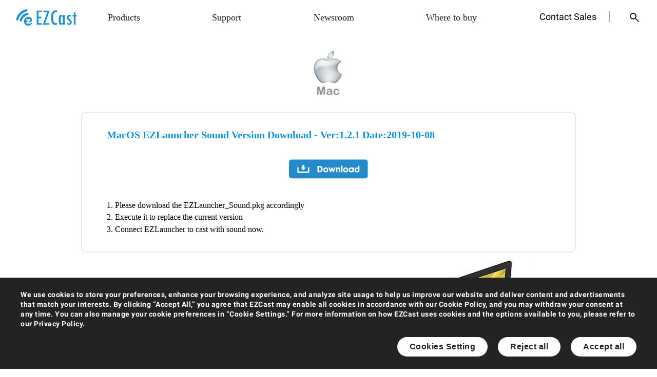

--- FILE ---
content_type: text/html; charset=UTF-8
request_url: https://www.ezcast.com/app/ezcast/launcher/macos
body_size: 17390
content:
<!DOCTYPE html>
<html>
	<head>
		<meta name="viewport" content="width=device-width, initial-scale=1, minimum-scale=1, maximum-scale=1, user-scalable=yes" />
		<meta charset="utf-8">
		<meta name="hilltopads-site-verification" content="a30225829eed3a9bb5ea363c85809954e9562e54" />
		<title>Download EZLauncher app for MacBook - EZCast</title>
		<meta name="robots" content="index, follow" />
		<meta name="keywords" content="EZCast Dongle | WiFi Display Dongle | MiraCast | DLNA | AirPlay | wireless | hdmi streaming | video | miracast | dongle | wireless display | live video streaming | wireless dongle | wireless display transmitter | streaming media player | dlna player Tv Dongle | Miracast Dongle Adapter | Miracast Streaming Device | Miracast Devices"/>
		<meta name="description" content="Download EZLauncher app for macOS devices. " />
		<meta name="Copyright" content="Copyright (c) 2013-2018 ezcast.com" />
		<meta name="author" content="EZCast--Powered by ezcast.com" />
		<meta name="generator" content="ezcast.com 2.0" />
		<meta http-equiv="X-UA-Compatible" content="IE=EmulateIE9" />
		<link rel="icon" href="/assets/favicon.ico">

		<link rel="stylesheet" href="/assets/fonts/fonts.css?v=2025123101" />
		<link rel="stylesheet" href="/assets/scss/floats.css?v=2026011401" />
		
		<meta data-react-helmet="true" property="og:image" content="/assets/EZCast_logo_200x133.png"/>

		<meta property="fb:app_id" content="232916113552746">
		
		<script>
			var global_info = {"location":"US"};
		</script>
		<script>
		  (function(d) {
		    var config = {
		      kitId: 'nmv4goz',
		      scriptTimeout: 3000,
		      async: true
		    },
		    h=d.documentElement,t=setTimeout(function(){h.className=h.className.replace(/\bwf-loading\b/g,"")+" wf-inactive";},config.scriptTimeout),tk=d.createElement("script"),f=false,s=d.getElementsByTagName("script")[0],a;h.className+=" wf-loading";tk.src='https://use.typekit.net/'+config.kitId+'.js';tk.async=true;tk.onload=tk.onreadystatechange=function(){a=this.readyState;if(f||a&&a!="complete"&&a!="loaded")return;f=true;clearTimeout(t);try{Typekit.load(config)}catch(e){}};s.parentNode.insertBefore(tk,s)
		  })(document);
		</script>
		<script async src="https://www.googletagmanager.com/gtag/js?id=G-J95RDTC13S"></script>
		<script>
			window.dataLayer = window.dataLayer || [];
			let group_name = location.href.split('/')[3];
			let group_description = '';
			function gtag(){dataLayer.push(arguments);}
			
			// Initialize consent state - deny all until user makes choice
			gtag('consent', 'default', {
				'analytics_storage': 'denied',
				'ad_storage': 'denied',
				'personalization_storage': 'denied',
				'functionality_storage': 'denied',
				'security_storage': 'granted'
			});
			
			gtag('set', 'cookie_flags', 'SameSite=None;Secure');
			gtag('js', new Date());
			if(group_name.indexOf('search?q=') == 0){
				group_description = decodeURI(group_name.split('?q=')[1]);
				group_name = 'search';
				gtag('config', 'G-J95RDTC13S', {'content_group': group_name, 'cookie_flags': 'SameSite=None;Secure'});
				gtag("event", "search", { search_term: group_description});
			}
			else gtag('config', 'G-J95RDTC13S', {'content_group': group_name, 'cookie_flags': 'SameSite=None;Secure'});
		</script>
		<!-- Hotjar Tracking Code for https://www.ezcast.com/ -->
		<script>
			(function(h,o,t,j,a,r){
				h.hj=h.hj||function(){(h.hj.q=h.hj.q||[]).push(arguments)};
				h._hjSettings={hjid:5029241,hjsv:6};
				a=o.getElementsByTagName('head')[0];
				r=o.createElement('script');r.async=1;
				r.src=t+h._hjSettings.hjid+j+h._hjSettings.hjsv;
				a.appendChild(r);
			})(window,document,'https://static.hotjar.com/c/hotjar-','.js?sv=');
		</script>
		<!-- Mixpanel -->
		<script type="text/javascript">
			(function (f, b) { if (!b.__SV) { var e, g, i, h; window.mixpanel = b; b._i = []; b.init = function (e, f, c) { function g(a, d) { var b = d.split("."); 2 == b.length && ((a = a[b[0]]), (d = b[1])); a[d] = function () { a.push([d].concat(Array.prototype.slice.call(arguments, 0))); }; } var a = b; "undefined" !== typeof c ? (a = b[c] = []) : (c = "mixpanel"); a.people = a.people || []; a.toString = function (a) { var d = "mixpanel"; "mixpanel" !== c && (d += "." + c); a || (d += " (stub)"); return d; }; a.people.toString = function () { return a.toString(1) + ".people (stub)"; }; i = "disable time_event track track_pageview track_links track_forms track_with_groups add_group set_group remove_group register register_once alias unregister identify name_tag set_config reset opt_in_tracking opt_out_tracking has_opted_in_tracking has_opted_out_tracking clear_opt_in_out_tracking start_batch_senders people.set people.set_once people.unset people.increment people.append people.union people.track_charge people.clear_charges people.delete_user people.remove".split( " "); for (h = 0; h < i.length; h++) g(a, i[h]); var j = "set set_once union unset remove delete".split(" "); a.get_group = function () { function b(c) { d[c] = function () { call2_args = arguments; call2 = [c].concat(Array.prototype.slice.call(call2_args, 0)); a.push([e, call2]); }; } for ( var d = {}, e = ["get_group"].concat( Array.prototype.slice.call(arguments, 0)), c = 0; c < j.length; c++) b(j[c]); return d; }; b._i.push([e, f, c]); }; b.__SV = 1.2; e = f.createElement("script"); e.type = "text/javascript"; e.async = !0; e.src = "undefined" !== typeof MIXPANEL_CUSTOM_LIB_URL ? MIXPANEL_CUSTOM_LIB_URL : "file:" === f.location.protocol && "//cdn.mxpnl.com/libs/mixpanel-2-latest.min.js".match(/^\/\//) ? "https://cdn.mxpnl.com/libs/mixpanel-2-latest.min.js" : "//cdn.mxpnl.com/libs/mixpanel-2-latest.min.js"; g = f.getElementsByTagName("script")[0]; g.parentNode.insertBefore(e, g); } })(document, window.mixpanel || []);
			mixpanel.init("97c4d9e5f2836212dd79c95ff5004f5b", {
				debug: true,
				track_pageview: true,
				persistence: "localStorage",
			});
		</script>
	</head>
	<body>		
        <div id="cookie_noti" style="opacity:0;">
            <div id="default-cookie-noti-content">
                <p>{{ multigen_01_text }}</p>
                <button class="btn" onclick="customizeCookies()">{{ multigen_02_text }}</button>
                <button class="btn" onclick="rejectAllCookies()">{{ multigen_03_text }}</button>
                <button class="btn" onclick="acceptAllCookies()">{{ multigen_04_text }}</button>
            </div>
            <div id="customize-cookie-noti-content">
                <h2>{{ multigen_02_text }}</h2>
                <p>{{ multigen_07_text }}</p>
                <ul>
                    <li>
                        <div>
                            <h3>{{ multigen_08_text }}</h3>
                            <p>{{ multigen_09_text }}</p>
                        </div>
                        <div class="toggle-switch disabled">
                            <input type="checkbox" id="necessary-cookies" disabled checked>
                            <label for="necessary-cookies"></label>
                        </div>
                    </li>
                    <li>
                        <div>
                            <h3>{{ multigen_10_text }}</h3>
                            <p>{{ multigen_11_text }}</p>
                        </div>
                        <div class="toggle-switch">
                            <input type="checkbox" id="preference-cookies">
                            <label for="preference-cookies"></label>
                        </div>
                    </li>
                    <li>
                        <div>
                            <h3>{{ multigen_12_text }}</h3>
                            <p>{{ multigen_13_text }}</p>
                        </div>
                        <div class="toggle-switch">
                            <input type="checkbox" id="analytics-cookies">
                            <label for="analytics-cookies"></label>
                        </div>
                    </li>
                    <li>
                        <div>
                            <h3>{{ multigen_14_text }}</h3>
                            <p>{{ multigen_15_text }}</p>
                        </div>
                        <div class="toggle-switch">
                            <input type="checkbox" id="marketing-cookies">
                            <label for="marketing-cookies"></label>
                        </div>
                    </li>
                </ul>
                <button class="btn" onclick="rejectAllCookies()">{{ multigen_03_text }}</button><!--
				--><button class="btn" onclick="acceptAllCookies()">{{ multigen_04_text }}</button>
                <button class="btn" onclick="saveCustomCookieSettings()">{{ multigen_05_text }}</button>
				<div id="back-to-default" onclick="backToDefault()"></div>
            </div>
        </div>
		<script>        
			//get browser language
			let browserLang = navigator.language || navigator.userLanguage;
			browserLang = browserLang.toUpperCase().replace("-", "");
			browserLang = (browserLang.indexOf('ZHCN') !== -1 || browserLang.indexOf('ZHS') !== -1) ? 'ZHCN' : ((browserLang === 'ZHTW' || browserLang === 'ZHT') ? 'ZHTW' : (browserLang === 'DE' ? 'DE' : (browserLang === 'ES' ? 'ES' : (browserLang === 'IT' ? 'IT' : 'EN'))));
			const newLan = localStorage.getItem('newLanguage') || browserLang;
			const lan = newLan;//for old language js page compatibility
			document.body.setAttribute('data-lang', newLan);
			localStorage.setItem('newLanguage', newLan);
            // Cookie notification functionality
            (function() {
                const COOKIE_NAME = 'ezcast_cookie_consent';
                const COOKIE_EXPIRY_DAYS = 365;
                
                // Check if user has already given consent
                function getCookieConsent() {
                    return localStorage.getItem(COOKIE_NAME);
                }
                
                // Save cookie consent
                function setCookieConsent(value) {
                    localStorage.setItem(COOKIE_NAME, value);
                    const expiryDate = new Date();
                    expiryDate.setTime(expiryDate.getTime() + (COOKIE_EXPIRY_DAYS * 24 * 60 * 60 * 1000));
                    document.cookie = `${COOKIE_NAME}=${value}; expires=${expiryDate.toUTCString()}; path=/; SameSite=Lax`;
                }
                
                // Show cookie notification
                function showCookieNotification() {
                    const notification = document.getElementById('cookie_noti');
                    if (notification) {
                        notification.classList.add('show');
                    }
                }
                
                // Make showCookieNotification globally accessible
                window.showCookieNotification = showCookieNotification;
                
                // Hide cookie notification
                function hideCookieNotification() {
                    const notification = document.getElementById('cookie_noti');
                    if (notification) {
                        notification.classList.remove('show');
                        setTimeout(() => {
                            notification.style.display = 'none';
                        }, 300);
                    }
                }
                
                // Show customize options
                function showCustomizeOptions() {
                    document.getElementById('default-cookie-noti-content').style.display = 'none';
                    document.getElementById('customize-cookie-noti-content').style.display = 'block';
                }
                
                // Show default content
                function showDefaultContent() {
					if(window.innerWidth <= 720) document.getElementById('default-cookie-noti-content').style.display = 'grid';
					else document.getElementById('default-cookie-noti-content').style.display = 'block';
                    document.getElementById('customize-cookie-noti-content').style.display = 'none';
                }
                
                // Global functions for button clicks
                window.acceptAllCookies = function() {
                    setCookieConsent('accepted');
                    hideCookieNotification();
                    
                    // Enable all tracking/analytics here
                    if (typeof gtag !== 'undefined') {
                        gtag('consent', 'update', {
                            'analytics_storage': 'granted',
                            'ad_storage': 'granted',
                            'personalization_storage': 'granted',
                            'functionality_storage': 'granted'
                        });
                    }
                    
                    // Enable Hotjar tracking
                    if (typeof hj !== 'undefined') {
                        hj('consent', true);
                    }
                    
                    // Enable Mixpanel tracking
                    if (typeof mixpanel !== 'undefined') {
                        mixpanel.opt_in_tracking();
                    }
                };
                
                window.rejectAllCookies = function() {
                    setCookieConsent('rejected');
                    hideCookieNotification();
                    
                    // Disable all non-essential tracking
                    if (typeof gtag !== 'undefined') {
                        gtag('consent', 'update', {
                            'analytics_storage': 'denied',
                            'ad_storage': 'denied',
                            'personalization_storage': 'denied',
                            'functionality_storage': 'denied'
                        });
                    }
                    
                    // Disable Hotjar tracking
                    if (typeof hj !== 'undefined') {
                        hj('consent', false);
                    }
                    
                    // Disable Mixpanel tracking
                    if (typeof mixpanel !== 'undefined') {
                        mixpanel.opt_out_tracking();
                    }
                };
                
                window.customizeCookies = function() {
                    showCustomizeOptions();
                };
                
                window.saveCustomCookieSettings = function() {
                    const preferences = {
                        necessary: true, // Always true
                        preference: document.getElementById('preference-cookies').checked,
                        analytics: document.getElementById('analytics-cookies') ? document.getElementById('analytics-cookies').checked : false,
                        marketing: document.getElementById('marketing-cookies') ? document.getElementById('marketing-cookies').checked : false
                    };
                    
                    setCookieConsent(JSON.stringify(preferences));
                    hideCookieNotification();
                    
                    // Apply consent settings to Google Analytics
                    if (typeof gtag !== 'undefined') {
                        gtag('consent', 'update', {
                            'analytics_storage': preferences.analytics ? 'granted' : 'denied',
                            'ad_storage': preferences.marketing ? 'granted' : 'denied',
                            'personalization_storage': preferences.preference ? 'granted' : 'denied',
                            'functionality_storage': preferences.preference ? 'granted' : 'denied'
                        });
                    }
                    
                    // Apply consent settings to Hotjar
                    if (typeof hj !== 'undefined') {
                        hj('consent', preferences.analytics);
                    }
                    
                    // Apply consent settings to Mixpanel
                    if (typeof mixpanel !== 'undefined') {
                        if (preferences.analytics) {
                            mixpanel.opt_in_tracking();
                        } else {
                            mixpanel.opt_out_tracking();
                        }
                    }
                };
                
                window.backToDefault = function() {
                    showDefaultContent();
                };
                
                // Initialize on page load
                document.addEventListener('DOMContentLoaded', function() {
                    const consent = getCookieConsent();
                    
                    if (!consent) {
                        // Show notification after a short delay for better UX
                        setTimeout(showCookieNotification, 1000);
                    } else {
                        // User has already given consent, apply settings
                        try {
                            const preferences = JSON.parse(consent);
                            if (typeof preferences === 'object' && preferences !== null) {
                                // Apply saved preferences to Google Analytics
                                if (typeof gtag !== 'undefined') {
                                    gtag('consent', 'update', {
                                        'analytics_storage': preferences.analytics ? 'granted' : 'denied',
                                        'ad_storage': preferences.marketing ? 'granted' : 'denied',
                                        'personalization_storage': preferences.preference ? 'granted' : 'denied',
                                        'functionality_storage': preferences.preference ? 'granted' : 'denied'
                                    });
                                }
                                
                                // Apply saved preferences to Hotjar
                                if (typeof hj !== 'undefined') {
                                    hj('consent', preferences.analytics);
                                }
                                
                                // Apply saved preferences to Mixpanel
                                if (typeof mixpanel !== 'undefined') {
                                    if (preferences.analytics) {
                                        mixpanel.opt_in_tracking();
                                    } else {
                                        mixpanel.opt_out_tracking();
                                    }
                                }
                            }
                        } catch (e) {
                            // If parsing fails, treat as simple accept/reject
                            if (consent === 'accepted') {
                                if (typeof gtag !== 'undefined') {
                                    gtag('consent', 'update', {
                                        'analytics_storage': 'granted',
                                        'ad_storage': 'granted',
                                        'personalization_storage': 'granted',
                                        'functionality_storage': 'granted'
                                    });
                                }
                                if (typeof hj !== 'undefined') {
                                    hj('consent', true);
                                }
                                if (typeof mixpanel !== 'undefined') {
                                    mixpanel.opt_in_tracking();
                                }
                            } else {
                                // Rejected - ensure all tracking is disabled
                                if (typeof gtag !== 'undefined') {
                                    gtag('consent', 'update', {
                                        'analytics_storage': 'denied',
                                        'ad_storage': 'denied',
                                        'personalization_storage': 'denied',
                                        'functionality_storage': 'denied'
                                    });
                                }
                                if (typeof hj !== 'undefined') {
                                    hj('consent', false);
                                }
                                if (typeof mixpanel !== 'undefined') {
                                    mixpanel.opt_out_tracking();
                                }
                            }
                        }
                    }
					
					// Cookie settings toggle functionality
					const cookieH3Elements = document.querySelectorAll('#customize-cookie-noti-content ul li > div > h3');
					cookieH3Elements.forEach(h3 => {
						// Add click event listener
						h3.addEventListener('click', function() {
							this.classList.toggle('expanded');
						});
					});
                });
            })();
        </script>
		<script src="/assets/js/vue.min.js"></script>
		<script src="/assets/js/language_cookie.js?v=2026010701"></script>
		<!--<div id="tmp_noti">
			<a href="/exhibition">
				<img src="/assets/images/marketing/CES2026/ceslogo.png" style="width: 72px;" alt="EZCast at CES 2026 - Join us at CES 2026!" />
				<div>Join us<span class="hover"> at CES 2026</span> !</div>
			</a>
		</div>-->
		<style type="text/css">h2.seo_info, h3.seo_info{height:0 !important;line-height:0 !important;padding:0 !important;margin:0 !important;overflow:hidden !important;color:rgba(0,0,0,0) !important;}</style><h3 class="seo_info">MacOS EZLauncher Sound Version Download - Ver:1.2.1 Date:2018-02-01</h3>		<link rel="stylesheet" href="/assets/scss/basic.css?v=2025102001" />
		<link rel="stylesheet" href="/assets/scss/top_menu_v2024.css?v=2025010601" />
		<div id="all_page" class="loading"><!-- content wrapper-->
			<div id="toast" class="hide" style="border-radius: 1em"></div>
			<div id="cookie_noti">
				<p>{{cookie_noti_text}}<a href="/privacy" style="color: #0993dd; text-decoration: underline;">{{cookie_privacy_text}}</a></p>
				<div class="btn_blue" onclick="notiRead()">{{cookie_btn_text}}</div>
			</div>
			<svg id="loading_icon" xmlns="http://www.w3.org/2000/svg" viewBox="0 0 200 200" fill="#0099cc">
		        <path d="M87.2,109.6c-5.3-10.9,2.9-23.8,15.2-23.8c5.2,0,11.2,1.9,13,7.8c1,3.2,1,5.8-0.3,8s-4.5,4.3-7,4.4 c-1.6,0-3.1,0-5.9,0c2.5-2.8,5-5.1,6.9-7.2c0.8-0.9,1.3-1.2,1.3-2.4c0.1-1.7-1.8-2.2-3-2.2c-3.6,0-7.5,0-10.8,0 c-1.6,0-2.9,0.7-2.9,2.5s1.7,2.2,2.7,2.3c1.9,0.2,5.8,0.1,5.8,0.1s-4.7,4.7-7.4,7.5c-0.8,0.8-1.7,2.4-0.6,3.4c1.2,1,2.4,0.9,3.2,0.9 c2.8,0,5.8,0.3,8.8,0.1c5.6-0.4,10.3-2.5,11.5-5C114.3,120.5,93.9,123.5,87.2,109.6z"/>
		        <g class="radio_circle">
		            <animateTransform attributeType="xml" attributeName="transform" type="rotate" from="0 102 102" to="360 102 102" dur="3.6s" repeatCount="indefinite"/>
		            <path d="M139.6,64.2c-9.2-9.2-21.3-13.8-33.3-13.8V59c9.9,0,19.7,3.8,27.3,11.3s11.3,17.4,11.3,27.3h8.5 C153.5,85.5,148.9,73.5,139.6,64.2z"/>
		            <path  d="M106.3,67.6v8.5c5.5,0,11,2.1,15.2,6.3s6.3,9.7,6.3,15.2h8.5c0-7.7-2.9-15.4-8.8-21.2 C121.7,70.5,114,67.6,106.3,67.6z"/>
		        </g>
		    </svg>
		    <div id="new_top_menu" class="layer_menu">
			    <input class="layer_control" type="checkbox" name="one" id="slide_menu_checkbox">
			    <div class="layer_control">
			        <span class="slide_menu_hint_t slide_menu_hint"></span>
                    <span class="slide_menu_hint_m slide_menu_hint"></span>
			        <span class="slide_menu_hint_b slide_menu_hint"></span>
			    </div>
			    <div class="layer_wrapper">
			        <div class="layer_1 logo"><a style="width: 33%;min-width: 180px;height: 100%;margin: 0; display: block" href="/"></a></div>
			        <div class="layer_1 icon search">
			            <input type="checkbox" name="one" id="show_hide_checkbox">
			            <div class="hide">
			                <input id="search_key" type="search" :placeholder="Search_text">
			                <svg fill="#1d1a1a" viewBox="0 0 24 24" xmlns="http://www.w3.org/2000/svg"><path d="M19 6.41L17.59 5 12 10.59 6.41 5 5 6.41 10.59 12 5 17.59 6.41 19 12 13.41 17.59 19 19 17.59 13.41 12z"></path></svg>
                            <div class="key_hint">
                                <a href="" style="font-size: .9em;font-weight: bold;color: #0892DB;margin: 16px auto 0;">{{Popular_picks_text}}</a>
                                <a href="/product/ezcast/pocket-prime">Pocket Prime</a>
								<a href="/product/ezcast/pocket">Pocket Series</a>
                                <a href="/product/ezcast/ultra">EZCast Ultra</a>
                                <a href="/support">Product Support</a>
                            </div>
			            </div>
			        </div>
                    <div class="layer_1 icon contact"><a href="/contact">{{Contact_sales_team_text}}</a></div>
			        <div class="mobile_wrapper" onclick="document.getElementById('show_hide_checkbox').checked = false">
			        	<input class="mobile_controller" type="checkbox" id="" />
				        <div class="layer_1 ent">
				            <span class="title">{{Products_text}}</span>
                            <div class="layer2_wrapper">
                                <div class="layer_2">
                                    <span class="title cate">{{WirelessDisplayExtender_text}}</span>
                                    <div class="layer_3" style="column-count: 2;">
                                        <a href="/product/ezcast/mini-pocket" class="title">Mini Pocket</a>
                                        <a href="/product/ezcast/pocket" class="title">Pocket</a>
                                        <a href="/product/ezcast/pocket-prime" class="title">Pocket Prime</a>
                                        <a href="/product/ezcast/pocket-plus" class="title">Pocket Plus</a>
										<a href="/product/ezcast/omni-one" class="title">{{Omni_One_text}}</a>
										<a href="/product/ezcast/camcast" class="title">CamCast</a>
                                    </div>
                                </div>
                                <div class="layer_2">
                                    <span class="title cate">{{WirelessDisplaySplitter_text}}</span>
                                    <div class="layer_3">
										<a href="/product/ezcast/omni-tetra" class="title">Omni Tetra</a>
                                    </div>
                                </div>
                                <div class="layer_2">
                                    <span class="title cate">{{WirelessDisplayReceiver_text}}</span>
                                    <div class="layer_3">
                                        <a href="/product/ezcast/ultra" class="title">{{EZCast_Ultra_text}}</a>
                                        <a href="/product/ezcast/ezcast2" class="title">EZCast 2</a>
                                        <a href="/product/ezcast/cs2" class="title">EZCast CS2</a>
                                    </div>
                                </div>
                                <div class="layer_2">
                                    <span class="title cate">{{WirelessCollaborationSolution_text}}</span>
                                    <div class="layer_3">
                                        <a href="/product/ezcast/officelink" class="title" style="width: 160px">Office Link</a>
										<a href="/product/ezcast/officesync" class="title" style="width: 160px">Office Sync</a>
                                    </div>
                                </div>
                                <div class="layer_2">
                                    <span class="title cate">{{SoftwareCasting_text}}</span>
                                    <div class="layer_3">
                                        <a href="/product/ezcast/home" class="title">EZCast Home</a>
                                    </div>
                                </div>
                                <!-- <div class="layer_2">
                                    <a href="#" class="title" onclick="popupExternal()">{{Education_Business_text}}</a>
                                </div> -->
                            </div>
				        </div>
				        <div class="layer_1 sup">
							<span class="title">
								<a href="/support" class="title">{{Support_text}}</a>
							</span>
				        </div>
				        <div class="layer_1 blog">
				        	<span class="title">
				        		<a href="/blog" class="title">{{Newsroom_text}}</a>
				        	</span>
				        </div>
				        <input class="mobile_controller" type="checkbox" id="" />
				        <div class="layer_1 buy">
				            <span class="title">{{Where_to_buy_text}}</span>
                            <div class="layer2_wrapper">
                                <div class="layer_2">
                                    <a href="https://www.amazon.com/ezcast" class="title">{{Amazon_text}}</a>
                                </div>
                                <div class="layer_2">
                                    <a href="https://ezcast.jd.com/" class="title">{{JingDong_text}}</a>
                                </div>
                                <div class="layer_2">
                                    <a href="https://ezcast.tmall.com" class="title">{{Tmall_text}}</a>
                                </div>
                                <div class="layer_2">
                                    <a href="/partner/distributor" class="title">{{OfficialDistributors_text}}</a>
                                </div>
                            </div>
				        </div>
				        <div class="layer_1 last" style="opacity: 0"><span class="title"><a href="" class="title"></a></span></div>
				    </div>    
			    </div>
			</div>
			<div id="idle_noti" style="top: 0px;left: 0px;background: rgba(0, 0, 0, .66);width: 99.99vw;height: 99.99vh;display: none;position: fixed;z-index: 9;">
				<div style="background-image: url(/assets/images/index/contact_bg_0.png);background-position: center;background-repeat: no-repeat;background-color: transparent;background-size: contain;width: 74.76vw;height: 48vw;max-width: 891px;max-height: 572px;margin: 50vh 0 0 50vw;transform: translate(-50%, -50%);">
					<div style="background-image: url(/assets/images/index/contact_bg_1.png);background-size: contain;width: 31vw;height: 48vw;max-width: 370px;max-height: 572px;position: relative;">
						<img src="/assets/images/index/contact_text.png" style="position: absolute; top: 25%; left: 5%; width: 90%;">
						<a href="/contact" style=" position: absolute; bottom: 30%; left: 5%; width: 90%;"><img src="/assets/images/index/contact_btn.png"></a>
					</div>
					<span style="position: absolute;top: 0;right: 8px;color: white;font-size: 24px;cursor: pointer;" onclick="closeIdle()">✖</span>
				</div>
			</div>
			<script src="/assets/js/cookie.js?v=20240918"></script>
			<script src="/assets/js/vue.min.js"></script>
			<script type="text/javascript">
				getBrowserLanguage();
				function lanChange(lan_str){
					if(lan_str == "EN") {
						setCookie("newLanguage", "EN", 365);
						setCookie("language", "EN", 365);
						setCookie("locate", "en", 365);
						location.reload();
					}
					else if(lan_str == "ZHCN") {
						setCookie("newLanguage", "ZHCN", 365);
						setCookie("language", "CN", 365);
						setCookie("locate", "cn", 365);
						location.reload();
					}
					else if(lan_str == "ZHTW") {
						setCookie("newLanguage", "ZHTW", 365);
						setCookie("language", "CN", 365);
						setCookie("locate", "cn", 365);
						location.reload();
					}
					else if(lan_str == "DE") {
						setCookie("newLanguage", "DE", 365);
						setCookie("language", "EN", 365);
						setCookie("locate", "en", 365);
						location.reload();
					}
					else if(lan_str == "IT") {
						setCookie("newLanguage", "IT", 365);
						setCookie("language", "EN", 365);
						setCookie("locate", "en", 365);
						location.reload();
					}
					else if(lan_str == "ES") {
						setCookie("newLanguage", "ES", 365);
						setCookie("language", "EN", 365);
						setCookie("locate", "en", 365);
						location.reload();
					}
					else {
						setCookie("newLanguage", "EN", 365);
						setCookie("language", "EN", 365);
						setCookie("locate", "en", 365);
						location.reload();
					}
				}
				function notiRead(){
					setCookie("cookie_noti", "1", 365);
					localStorage.setItem("cookie_noti", "1");
					document.getElementById("cookie_noti").style.display = "none";
				}
				function closeIdle(){
					document.getElementById("idle_noti").style.display = "none";
					sessionStorage.setItem('idle_noti', 'off');
				}
				document.addEventListener("DOMContentLoaded", function(event) {
					document.getElementById("search_key").addEventListener("keyup", function(event) {
					    event.preventDefault();
					    if (event.keyCode == 13 && document.getElementById("search_key").value) window.location.replace("/search?q="+document.getElementById("search_key").value);
					});
					document.getElementById("show_hide_checkbox").addEventListener("change", function(event) {
					    if (this.checked) document.getElementById("search_key").focus();
					});
  				});
  				function img_hover(element, url) {	// onMouseOver for download/support page os block
  					element.setAttribute('src', url);
  				}
  				function img_unhover(element, url) {	// onMouseOut for download/support page os block
  					element.setAttribute('src', url);
  				}
  				function get_resource(url, callback) {  // download page - apk/app download 
					if (window.ga && url && url.length > 0) {
						var report_path = url.indexOf('http') >= 0 ? "/track-download/outsource?url="+encodeURIComponent(url) : "/track-download/inner"+ url ;
						ga('send', 'pageview', report_path);
					}
					if (url && url.length > 0) {
						if(callback && typeof callback == 'function') callback();
						window.location="/get?t="+encodeURIComponent(url)+"&from="+encodeURIComponent(document.location.href);
					}
					return false;
				}
				function post(path, params, fCallback) {
				    var params_str = '';
				    for(var key in params) {
				        if(params.hasOwnProperty(key)) params_str += (key+"="+params[key]+"&");
				    }
					var xmlHttp = new XMLHttpRequest();
				    xmlHttp.open( "POST", path+"?"+params_str, false ); // false for synchronous request
				    xmlHttp.send( null );				    
				    xmlHttp.callback = fCallback(xmlHttp.responseText);				    
				}				
				function postfile(path, data, fCallback){
					var xmlHttp = new XMLHttpRequest();
				    xmlHttp.open( "POST", path, false); // false for synchronous request
				    xmlHttp.send(data);				    
				    xmlHttp.callback = fCallback(xmlHttp.responseText);
				}
				function responseMsg(result_str){
					if(newLan == "ZHCN"){
						if(result_str.match("true")) toast_str = "提交完成!";
						else if(result_str.match("email is subscribed")) toast_str = "这个邮箱已提交过本项表格";
						else if(result_str.match("email is wrong")) toast_str = "邮箱格式似乎有错，请再检查一次";
						else toast_str = "哎呀!似乎有什么出错了";
					}
					else if(newLan == "ZHTW"){
						if(result_str.match("true")) toast_str = "已送出";
						else if(result_str.match("email is subscribed")) toast_str = "該信箱先前已完成訂閱";
						else if(result_str.match("email is wrong")) toast_str = "信箱格式錯誤，請檢查後再送出";
						else toast_str = "哎呀!似乎有甚麼出錯了";
					}
					else{
						if(result_str.match("true")) toast_str = "Success!";
						else if(result_str.match("email is subscribed")) toast_str = "Hmm, it seems that this email address has been submitted before.";
						else if(result_str.match("email is wrong")) toast_str = "Oops, there might be some typo at email column.";
						else toast_str = "Huh, there must be something wrong.";
					}
					toast(toast_str);
				}
				function toast(str){
					document.getElementById("toast").innerHTML = str;
					//document.getElementById("toast").classList.remove("hide");
					document.getElementById("toast").className = document.getElementById("toast").className.replace(new RegExp('(?:^|\\s)'+ 'hide' + '(?:\\s|$)'), ' ');
					setTimeout(function(){ document.getElementById("toast").className += "hide" }, 5000);
				}
				function playVideo(vid, type){		
					if(type == "youtube"){
						if(vid.length>0){
							window.open("https://www.youtube.com/embed/"+vid);	
						}
					}else if(type == "qq"){
						if(vid.length>0) window.open("https://v.qq.com/iframe/player.html?tiny=0&auto=0&vid="+vid);
					}
				}
				function popupExternal(){
					var str_hint = {
						EN:"EZCast’s enterprise solutions are provided by our partner, NimbleTech Digital Inc. You will be leaving this site and redirected to an external website.",
						ZHCN:"EZCast 针对企业客户的解决方案将由我们的合作伙伴 NimbleTech Digital Inc. 提供。您将离开本站并跳转至外部网站。",
						ZHTW:"EZCast 針對企業客戶的解決方案將由我們的合作夥伴 NimbleTech Digital Inc. 提供。您將離開本站並跳轉至外部網站。",
						DE:"Die Unternehmenslösungen von EZCast werden von unserem Partner NimbleTech Digital Inc. bereitgestellt. Sie werden diese Seite verlassen und auf eine externe Website weitergeleitet.",
						IT:"Le soluzioni aziendali di EZCast sono fornite dal nostro partner, NimbleTech Digital Inc. Verrai reindirizzato a un sito esterno.",
						ES:"Las soluciones empresariales de EZCast son proporcionadas por nuestro socio, NimbleTech Digital Inc. Saldrás de este sitio y serás redirigido a un sitio web externo."
					};
					var str_gogogo = {
						EN:"Redirect",
						ZHCN:"前往",
						ZHTW:"前往",
						DE:"Weiterleiten",
						IT:"Reindirizza",
						ES:"Redirigir"
					};
					var str_stay = {
						EN:"Stay on page",
						ZHCN:"停留此页",
						ZHTW:"停留此頁",
						DE:"Auf der Seite bleiben",
						IT:"Resta sulla pagina",
						ES:"Permanecer en la página"
					};
					document.getElementById("toast").innerHTML = '<div style="margin-top: 8px;"><h5>'+str_hint[newLan]+'</h5><a class="btn_frame" href="https://www.nimbletech.com.tw" style="color: white;margin: 8px auto;">'+str_gogogo[newLan]+'</a><br><a onclick="document.getElementById(\'toast\').className += \'hide\'" class="btn_blue" style="font-size:16px">'+str_stay[newLan]+'</a></div>';
					document.getElementById("toast").className = document.getElementById("toast").className.replace(new RegExp('(?:^|\\s)'+ 'hide' + '(?:\\s|$)'), ' ');
				}
			</script>
			<div id="page_content" class="morePadding">
				<div class="row tc m_b"><img src="/assets/images/resource/app_macos.png"></div>
				<div class="xzdl">
					<ul>
							<li>
							<div class="big">
								<div id="ss" class="Section1" style="width:90%; margin:0 auto; margin-bottom: 24px">
									<h4>MacOS EZLauncher Sound Version Download - Ver:1.2.1 Date:2019-10-08</h4>
								</div>
								<span>									
									<center>
										<a  href="javascript:void(0);" onclick="get_resource('https://download.iezcast.com/macos/EZLauncher-Sound-1.2.1(84).pkg');" >
											<img src="/assets/images/resource/app_download.png" width='154' height='38'>
										</a>
									</center>
								</span>
								<div id="ss" class="Section1" style="width:90%; margin:0 auto; margin-top:32px;">
									<p style="font-family:Times;font-size:medium;background-color:#FFFFFF;">
										<span style="font-size:16px;">
											1. Please download the  EZLauncher_Sound.pkg accordingly <br />2. Execute it to replace the current version <br />3. Connect EZLauncher to cast with sound now.										</span> 
									</p>
								</div>
							</div>
						</li>
			
						</ul>
					<div align="center">
						<img class='responsive_pic' src='/assets/images/resource/app_macos_device.jpg' alt='Use EZCast app on MacBooks and iMacs'/>
					</div>
				</div>
				<link rel="stylesheet" href="/assets/css/app_download.css" />
				<style>
					 .dwn_icon{
					 	height: 38px;
    					margin: 8px 16px;
    					display: inline-block;
    					border-radius: 6px;
    					box-shadow: 0px 2px 2px 0px rgba(0,0,0,0.3);
    					padding-left: 54px;
    					background: url(/assets/images/resource/app_download.png) no-repeat;
    					border: 1px solid #eee;
					 }
				</style>
			</div><!--for page_content-->
			<div id="download_hint" style="display: none; position: fixed; top: 0; left: 0; z-index: 999; width: 100vw; height: 100vh; background-color: rgba(0,0,0,.33);"></div>
			<script src="/assets/js/url_analyzer.js"></script>
			<script type="text/javascript">
				var thisUrl = new UrlAnalyzer();
				//var lan = thisUrl.parameters.language ? thisUrl.parameters.language : "";
				/*if(thisUrl.fullpath.indexOf("ezcast/wifi-adapter/macos") >= 0  || thisUrl.fullpath.indexOf("ezcast/launcher/macos") >= 0){

					var a_tags = document.getElementById("page_content").getElementsByTagName("a");
					for(var i = 0; a_tags[i]; i++) a_tags[i].style.display = "none";

					if(lan == "CN") document.getElementById("download_hint").innerHTML = '<div style="position: fixed;text-align: center;top: 50%;left: 50%;transform: translate(-50%, -50%);z-index: 10001;background-color: #fefefe;padding: 16px;width: 600px;max-width: 90%;"><h5 style="font-size: 1.4em; line-height: 2em;">注意</h5><p style="font-size: 1.1em;line-height: 1.6em;text-align:left;">最新版本MacOS 10.15与此app不相容，可能会导致安装失败（MacOS 10.14.6及以下版本不影响），目前已正在尝试解决，造成不便敬请见谅。</p><div class="btn_blue" style="float: right" onclick="closeHint()">了解</div></div>';
					else document.getElementById("download_hint").innerHTML = '<div style="position: fixed;text-align: center;top: 50%;left: 50%;transform: translate(-50%, -50%);z-index: 10001;background-color: #fefefe;padding: 16px;width: 600px;max-width: 90%;"><h5 style="font-size: 1.4em; line-height: 2em;">Attention</h5><p style="font-size: 1.1em;line-height: 1.6em;text-align:left;">The latest update of macOS 10.15 is incompatible with this app, which may leads to installation failed (MacOS 10.14.6 and under are compatible) . We are sorry about the inconvenience, and we are actively working on a fix in the next software update.</p><div class="btn_blue" style="float: right" onclick="closeHint()">OK</div></div>';
					document.getElementById("download_hint").style.display = "block";
				}*/
				/*else if(thisUrl.fullpath.indexOf("procast/macos") >= 0 || thisUrl.fullpath.indexOf("launcher/macos") >= 0 || thisUrl.fullpath.indexOf("wifi-adapter/macos") >= 0 ){

					var a_tags = document.getElementById("page_content").getElementsByTagName("a");
					for(var i = 0; a_tags[i]; i++) a_tags[i].style.display = "none";

					if(lan == "CN") document.getElementById("download_hint").innerHTML = '<div style="position: fixed;text-align: center;top: 50%;left: 50%;transform: translate(-50%, -50%);z-index: 10001;background-color: #fefefe;padding: 16px;width: 600px;max-width: 90%;"><h5 style="font-size: 1.4em; line-height: 2em;">注意</h5><p style="font-size: 1.1em;line-height: 1.6em;text-align:left;">最新版本MacOS 10.15与此app不相容，可能会导致安装失败（MacOS 10.14.6及以下版本不影响），目前已正在尝试解决，造成不便敬请见谅。</p><div class="btn_blue" style="float: right" onclick="closeHint()">了解</div></div>';
					else document.getElementById("download_hint").innerHTML = '<div style="position: fixed;text-align: center;top: 50%;left: 50%;transform: translate(-50%, -50%);z-index: 10001;background-color: #fefefe;padding: 16px;width: 600px;max-width: 90%;"><h5 style="font-size: 1.4em; line-height: 2em;">Attention</h5><p style="font-size: 1.1em;line-height: 1.6em;text-align:left;">The latest update of macOS 10.15 is incompatible with this app, which may leads to installation failed (MacOS 10.14.6 and under are compatible) . We are sorry about the inconvenience, and we are actively working on a fix in the next software update.</p><div class="btn_blue" style="float: right" onclick="closeHint()">OK</div></div>';
					document.getElementById("download_hint").style.display = "block";
				}*/
				function closeHint(){
					document.getElementById("download_hint").style.display = "none";
					var a_tags = document.getElementById("page_content").getElementsByTagName("a");
					for(var i = 0; a_tags[i]; i++) a_tags[i].style.display = "block";
				}
			</script>
			
			<div id="footer">
				<div class="cate_wrapper">
					<span class="cate_block">
						<h4 id="title_resources">{{Cate_Products_text}}</h4>
						<ul>
							<li><a href="/product/ezcast/pocket-prime">{{WirelessDisplayExtender_text}}</a></li>
							<li><a href="/product/ezcast/ultra">{{WirelessDisplayReceiver_text}}</a></li>
							<li><a href="/product/ezcast/officelink">{{WirelessCollaborationSolution_text}}</a></li>
							<li><a href="/product/ezcast/omni-tetra">{{WirelessDisplaySplitter_text}}</a></li>
							<li><a href="/product/ezcast/home">{{SoftwareCasting_text}}</a></li>
						</ul>
					</span>
					<span class="cate_block">
						<h4 id="title_resources">{{Cate_Support_text}}</h4>
						<ul>
							<li><a href="/support">{{SupportCenter_text}}</a></li>
							<li><a href="/app">{{Downloads_text}}</a></li>
							<li><a href="/service/faq">{{FAQ_text}}</a></li>
							<li><a href="https://www.youtube.com/channel/UCrzaLjA1EiiBiYR4VKCoZpA/playlists">{{HowToVideos_text}}</a></li>							<li><a href="/contact">{{ContactUs_text}}</a></li>
							<li><a href="/service/warranty">{{ProductWarranty_text}}</a></li>
						</ul>
					</span>
					<span class="cate_block">
						<h4 id="title_resources">{{Cate_Shop_text}}</h4>
						<ul>
							<li><a href="https://www.amazon.com/ezcast">{{Amazon_text}}</a></li>
							<li><a href="https://ezcast.jd.com/">{{JingDong_text}}</a></li>
							<li><a href="https://ezcast.tmall.com">{{Tmall_text}}</a></li>
						</ul>
					</span>
					<span class="cate_block">
						<h4 id="title_resources">{{Cate_Newsroom_text}}</h4>
						<ul>
							<li><a href="/blog">{{NewsandEvents_text}}</a></li>
						</ul>
					</span>
					<span class="cate_block">
						<h4 id="title_resources">{{Cate_Partners_text}}</h4>
						<ul>
							<li><a href="/contact">{{BecomeAPartner_text}}</a></li>
							<li><a href="/contact">{{Contact_sales_text}}</a></li>
							<li><a href="/partner/distributor">{{OfficialDistributors_text}}</a></li>
						</ul>
					</span>
					<span class="cate_block blank"></span>
				</div>
				<br>

				<div class="footer_sns">
					<a href="https://www.linkedin.com/company/ezcast/"><svg width="25" height="24" viewBox="0 0 25 24" fill="none" xmlns="http://www.w3.org/2000/svg"><path d="M-0.120117 2.90404C-0.120117 2.10404 0.159883 1.44404 0.719883 0.924043C1.27988 0.404043 2.00788 0.144043 2.90388 0.144043C3.78388 0.144043 4.49588 0.400043 5.03988 0.912043C5.59988 1.44004 5.87988 2.12804 5.87988 2.97604C5.87988 3.74404 5.60788 4.38404 5.06388 4.89604C4.50388 5.42404 3.76788 5.68804 2.85588 5.68804H2.83188C1.95188 5.68804 1.23988 5.42404 0.695883 4.89604C0.151883 4.36804 -0.120117 3.70404 -0.120117 2.90404ZM0.191883 23.904V7.87204H5.51988V23.904H0.191883ZM8.47188 23.904H13.7999V14.952C13.7999 14.392 13.8639 13.96 13.9919 13.656C14.2159 13.112 14.5559 12.652 15.0119 12.276C15.4679 11.9 16.0399 11.712 16.7279 11.712C18.5199 11.712 19.4159 12.92 19.4159 15.336V23.904H24.7439V14.712C24.7439 12.344 24.1839 10.548 23.0639 9.32404C21.9439 8.10004 20.4639 7.48804 18.6239 7.48804C16.5599 7.48804 14.9519 8.37604 13.7999 10.152V10.2H13.7759L13.7999 10.152V7.87204H8.47188C8.50388 8.38404 8.51988 9.97604 8.51988 12.648C8.51988 15.32 8.50388 19.072 8.47188 23.904Z" fill="#656565"/></svg></a>
					<a href="https://www.facebook.com/iezcast/"><svg width="25" height="24" viewBox="0 0 25 24" fill="none" xmlns="http://www.w3.org/2000/svg"><path d="M23.4253 0H2.07469C1.72336 0 1.38642 0.139565 1.13799 0.387992C0.889565 0.636419 0.75 0.973359 0.75 1.32469L0.75 22.6753C0.75 23.0266 0.889565 23.3636 1.13799 23.612C1.38642 23.8604 1.72336 24 2.07469 24H13.5703V14.7188H10.4531V11.0859H13.5703V8.41406C13.5703 5.31422 15.4636 3.62625 18.2297 3.62625C19.5539 3.62625 20.6925 3.72469 21.0234 3.76688V7.00641H19.1156C17.6109 7.00641 17.3194 7.72125 17.3194 8.77078V11.0859H20.9166L20.4478 14.7188H17.3194V24H23.4244C23.5984 24.0001 23.7708 23.966 23.9316 23.8994C24.0924 23.8329 24.2386 23.7354 24.3617 23.6123C24.4848 23.4893 24.5824 23.3432 24.6491 23.1825C24.7157 23.0217 24.75 22.8494 24.75 22.6753V1.32469C24.75 0.973359 24.6104 0.636419 24.362 0.387992C24.1136 0.139565 23.7766 0 23.4253 0Z" fill="#656565"/></svg></a>
					<a href="https://www.instagram.com/ezcast_/"><svg width="24" height="24" viewBox="0 0 24 24" fill="none" xmlns="http://www.w3.org/2000/svg"><path d="M12 2.16221C15.2041 2.16221 15.5836 2.1744 16.849 2.23213C18.019 2.28553 18.6544 2.48102 19.0773 2.64531C19.6373 2.863 20.0371 3.12308 20.457 3.54297C20.8769 3.96287 21.137 4.36266 21.3546 4.92274C21.519 5.34564 21.7145 5.98103 21.7679 7.15097C21.8256 8.41637 21.8378 8.79587 21.8378 12C21.8378 15.2042 21.8256 15.5837 21.7679 16.849C21.7145 18.019 21.519 18.6544 21.3546 19.0773C21.137 19.6374 20.8769 20.0372 20.457 20.4571C20.0371 20.877 19.6373 21.137 19.0773 21.3547C18.6544 21.519 18.019 21.7145 16.849 21.7679C15.5838 21.8256 15.2043 21.8378 12 21.8378C8.79563 21.8378 8.41613 21.8256 7.15097 21.7679C5.98098 21.7145 5.34559 21.519 4.92274 21.3547C4.36261 21.137 3.96282 20.877 3.54293 20.4571C3.12303 20.0372 2.86295 19.6374 2.64531 19.0773C2.48097 18.6544 2.28548 18.019 2.23209 16.8491C2.17435 15.5837 2.16216 15.2042 2.16216 12C2.16216 8.79587 2.17435 8.41637 2.23209 7.15102C2.28548 5.98103 2.48097 5.34564 2.64531 4.92274C2.86295 4.36266 3.12303 3.96287 3.54293 3.54297C3.96282 3.12308 4.36261 2.863 4.92274 2.64531C5.34559 2.48102 5.98098 2.28553 7.15092 2.23213C8.41632 2.1744 8.79582 2.16221 12 2.16221ZM12 0C8.74095 0 8.33234 0.0138139 7.05242 0.0722133C5.77511 0.130517 4.90283 0.333343 4.1395 0.630008C3.35039 0.936676 2.68118 1.347 2.01406 2.01411C1.34695 2.68123 0.936629 3.35044 0.629961 4.13954C0.333296 4.90288 0.13047 5.77516 0.0721656 7.05246C0.0137662 8.33234 0 8.741 0 12C0 15.2591 0.0137662 15.6677 0.0721656 16.9476C0.13047 18.2249 0.333296 19.0972 0.629961 19.8605C0.936629 20.6496 1.34695 21.3188 2.01406 21.9859C2.68118 22.6531 3.35039 23.0634 4.1395 23.37C4.90283 23.6667 5.77511 23.8695 7.05242 23.9278C8.33234 23.9862 8.74095 24 12 24C15.259 24 15.6677 23.9862 16.9475 23.9278C18.2248 23.8695 19.0971 23.6667 19.8605 23.37C20.6496 23.0634 21.3188 22.6531 21.9859 21.9859C22.653 21.3188 23.0633 20.6496 23.37 19.8605C23.6667 19.0972 23.8695 18.2249 23.9278 16.9476C23.9862 15.6677 24 15.2591 24 12C24 8.741 23.9862 8.33234 23.9278 7.05246C23.8695 5.77516 23.6667 4.90288 23.37 4.13954C23.0633 3.35044 22.653 2.68123 21.9859 2.01411C21.3188 1.347 20.6496 0.936676 19.8605 0.630008C19.0971 0.333343 18.2248 0.130517 16.9475 0.0722133C15.6677 0.0138139 15.259 0 12 0ZM12 5.83784C8.59671 5.83784 5.83779 8.59676 5.83779 12C5.83779 15.4033 8.59671 18.1622 12 18.1622C15.4032 18.1622 18.1622 15.4033 18.1622 12C18.1622 8.59676 15.4032 5.83784 12 5.83784ZM12 16C9.79085 16 7.99995 14.2091 7.99995 12C7.99995 9.7909 9.79085 8 12 8C14.2091 8 16 9.7909 16 12C16 14.2091 14.2091 16 12 16ZM19.8456 5.59438C19.8456 6.38968 19.2009 7.03441 18.4056 7.03441C17.6103 7.03441 16.9656 6.38968 16.9656 5.59438C16.9656 4.79909 17.6103 4.15441 18.4056 4.15441C19.2009 4.15441 19.8456 4.79909 19.8456 5.59438Z" fill="#656565"/></svg></a>
					<a href="https://www.youtube.com/ezcast?sub_confirmation=1">
					<svg width="24" height="24" viewBox="0 0 24 24" fill="none" xmlns="http://www.w3.org/2000/svg"><path d="M19.0155 3.50854H4.98449C2.23163 3.50854 0 5.74018 0 8.49304V15.5071C0 18.2599 2.23163 20.4916 4.98449 20.4916H19.0155C21.7684 20.4916 24 18.2599 24 15.5071V8.49304C24 5.74018 21.7684 3.50854 19.0155 3.50854ZM15.6445 12.3413L9.08177 15.4713C8.9069 15.5547 8.7049 15.4273 8.7049 15.2335V8.77781C8.7049 8.58133 8.91221 8.45399 9.08744 8.54281L15.6502 11.8685C15.8453 11.9674 15.8419 12.2472 15.6445 12.3413Z" fill="#656565"/></svg></a>
				</div>

				<div id="privacy_and_announce" style="display: inline-block;">
					<select id="footer_lang">
						<option value="EN">English</option>
						<option value="ZHTW">繁體中文</option>
						<option value="ZHCN">简体中文</option>
						<option value="DE">Deutsch</option>
						<option value="IT">Italiano</option>
						<option value="ES">Español</option>
					</select>
					<a href="/terms" style="vertical-align: bottom;">Terms of Use</a>&nbsp;&nbsp;|&nbsp;&nbsp;<a href="/privacy" style="vertical-align: bottom;">Privacy Policy</a>
				</div>
			</div>
		</div><!-- content wrapper-->
		<style>
			#privacy_and_announce{
				text-align: left;
				color: #707070;
				width: 90%;
				max-width: 1280px;
				border-top: 2px solid #d9d9d9;
				padding: 32px 0;
				margin-top: 16px;
				font-size: 14px;
				box-sizing: border-box;
			}
			#privacy_and_announce a{ color: #707070; }
			#footer_lang {
				-webkit-appearance: none;
				-moz-appearance: none;
				appearance: none;
				background: #f4f4f4;
				outline: none;
				border: none;
				width: 92px;
				padding: 0px 8px 0 24px;
				background-image: url(data:image/svg+xml,%3Csvg%20width%3D%2214%22%20height%3D%2215%22%20viewBox%3D%220%200%2014%2015%22%20fill%3D%22none%22%20xmlns%3D%22http%3A%2F%2Fwww.w3.org%2F2000%2Fsvg%22%3E%3Cpath%20d%3D%22M7.00016%2014.1666C6.08905%2014.1666%205.22794%2013.9916%204.41683%2013.6416C3.60572%2013.2916%202.89738%2012.8139%202.29183%2012.2083C1.68627%2011.6028%201.2085%2010.8944%200.858496%2010.0833C0.508496%209.2722%200.333496%208.41109%200.333496%207.49998C0.333496%206.57776%200.508496%205.71387%200.858496%204.90831C1.2085%204.10276%201.68627%203.3972%202.29183%202.79165C2.89738%202.18609%203.60572%201.70831%204.41683%201.35831C5.22794%201.00831%206.08905%200.833313%207.00016%200.833313C7.92238%200.833313%208.78627%201.00831%209.59183%201.35831C10.3974%201.70831%2011.1029%202.18609%2011.7085%202.79165C12.3141%203.3972%2012.7918%204.10276%2013.1418%204.90831C13.4918%205.71387%2013.6668%206.57776%2013.6668%207.49998C13.6668%208.41109%2013.4918%209.2722%2013.1418%2010.0833C12.7918%2010.8944%2012.3141%2011.6028%2011.7085%2012.2083C11.1029%2012.8139%2010.3974%2013.2916%209.59183%2013.6416C8.78627%2013.9916%207.92238%2014.1666%207.00016%2014.1666ZM7.00016%2012.8C7.28905%2012.4%207.53905%2011.9833%207.75016%2011.55C7.96127%2011.1166%208.1335%2010.6555%208.26683%2010.1666H5.7335C5.86683%2010.6555%206.03905%2011.1166%206.25016%2011.55C6.46127%2011.9833%206.71127%2012.4%207.00016%2012.8ZM5.26683%2012.5333C5.06683%2012.1666%204.89183%2011.7861%204.74183%2011.3916C4.59183%2010.9972%204.46683%2010.5889%204.36683%2010.1666H2.40016C2.72238%2010.7222%203.12516%2011.2055%203.6085%2011.6166C4.09183%2012.0278%204.64461%2012.3333%205.26683%2012.5333ZM8.7335%2012.5333C9.35572%2012.3333%209.9085%2012.0278%2010.3918%2011.6166C10.8752%2011.2055%2011.2779%2010.7222%2011.6002%2010.1666H9.6335C9.53349%2010.5889%209.4085%2010.9972%209.2585%2011.3916C9.1085%2011.7861%208.9335%2012.1666%208.7335%2012.5333ZM1.8335%208.83331H4.10016C4.06683%208.61109%204.04183%208.39165%204.02516%208.17498C4.0085%207.95831%204.00016%207.73331%204.00016%207.49998C4.00016%207.26665%204.0085%207.04165%204.02516%206.82498C4.04183%206.60831%204.06683%206.38887%204.10016%206.16665H1.8335C1.77794%206.38887%201.73627%206.60831%201.7085%206.82498C1.68072%207.04165%201.66683%207.26665%201.66683%207.49998C1.66683%207.73331%201.68072%207.95831%201.7085%208.17498C1.73627%208.39165%201.77794%208.61109%201.8335%208.83331ZM5.4335%208.83331H8.56683C8.60016%208.61109%208.62516%208.39165%208.64183%208.17498C8.6585%207.95831%208.66683%207.73331%208.66683%207.49998C8.66683%207.26665%208.6585%207.04165%208.64183%206.82498C8.62516%206.60831%208.60016%206.38887%208.56683%206.16665H5.4335C5.40016%206.38887%205.37516%206.60831%205.3585%206.82498C5.34183%207.04165%205.3335%207.26665%205.3335%207.49998C5.3335%207.73331%205.34183%207.95831%205.3585%208.17498C5.37516%208.39165%205.40016%208.61109%205.4335%208.83331ZM9.90016%208.83331H12.1668C12.2224%208.61109%2012.2641%208.39165%2012.2918%208.17498C12.3196%207.95831%2012.3335%207.73331%2012.3335%207.49998C12.3335%207.26665%2012.3196%207.04165%2012.2918%206.82498C12.2641%206.60831%2012.2224%206.38887%2012.1668%206.16665H9.90016C9.9335%206.38887%209.9585%206.60831%209.97516%206.82498C9.99183%207.04165%2010.0002%207.26665%2010.0002%207.49998C10.0002%207.73331%209.99183%207.95831%209.97516%208.17498C9.9585%208.39165%209.9335%208.61109%209.90016%208.83331ZM9.6335%204.83331H11.6002C11.2779%204.27776%2010.8752%203.79442%2010.3918%203.38331C9.9085%202.9722%209.35572%202.66665%208.7335%202.46665C8.9335%202.83331%209.1085%203.21387%209.2585%203.60831C9.4085%204.00276%209.53349%204.41109%209.6335%204.83331ZM5.7335%204.83331H8.26683C8.1335%204.34442%207.96127%203.88331%207.75016%203.44998C7.53905%203.01665%207.28905%202.59998%207.00016%202.19998C6.71127%202.59998%206.46127%203.01665%206.25016%203.44998C6.03905%203.88331%205.86683%204.34442%205.7335%204.83331ZM2.40016%204.83331H4.36683C4.46683%204.41109%204.59183%204.00276%204.74183%203.60831C4.89183%203.21387%205.06683%202.83331%205.26683%202.46665C4.64461%202.66665%204.09183%202.9722%203.6085%203.38331C3.12516%203.79442%202.72238%204.27776%202.40016%204.83331Z%22%20fill%3D%22%23707070%22%2F%3E%3C%2Fsvg%3E%0A);
				background-repeat: no-repeat;
				background-position: left;
				background-size: 16px 16px;
				margin-left: 24px;
				vertical-align: baseline;
				font-size: 14px;
				line-height: 22px;
				color: #707070;
				float: right;
				cursor: pointer;
			}
			.footer_sns {
				text-align: right;
				width: 90%;
				max-width: 1280px;
				margin: 0 auto;
			}
			.footer_sns a{ margin:0 8px; }
			.footer_sns a:hover{ filter:brightness(1.66); }
			.copy_mobile_newline{ display: inline-block;}
			@media screen and (max-width: 960px){
				#privacy_and_announce{
					padding: 16px 0;
					text-align: left
				}
				.copy_mobile_newline{
					display: block;
					height: 2px;
				}
				#footer_lang{
					float: none;
                    display: block;
                    margin: 0 0 8px 0;
				}
				.footer_sns {
					text-align: left;
				}
			}
		</style>
		<style>
			.cate_block .pc{ display: block; }
			.cate_block .mobile{ display: none; }
			@media screen and (max-width: 960px){
				.cate_block .pc{ display: none; }
				.cate_block .mobile{ display: block; }
			}
		</style>
		<style>
			#footer{
				background: #f4f4f4;
				padding-top: 64px;
			}
			#footer .cate_block h4, #footer .cate_block a{ font-size: 16px; } 
			#footer .cate_block ul li a{
				font-weight: 300;
			}
			#footer .cate_block ul li:hover a{
				text-decoration: underline;
			}
			#footer .cate_wrapper {
				max-width: 1920px;
				width: 100%;
				margin: 0 auto;
				display: flex;
				flex-flow: row;
				justify-content: space-evenly;
				text-align: left;
			}
			#footer .cate_wrapper .cate_block {
				width: auto;
				margin: 0;
				padding: 0 32px;
				vertical-align: top;
			}
			@media screen and (max-width: 640px) {
				#footer .cate_wrapper {
					display: block;
				}
			}
			@media screen and (max-width: 640px) {
				#footer .cate_wrapper .cate_block {
					text-align: left;
					display: block;
					padding: 0;
					margin: 0 auto;
					min-width: 80%;
					max-width: 88%;
				}
			}
			@media screen and (max-width: 960px) {
				#footer .cate_wrapper .cate_block {
					padding: 0 16px;
				}
			}
			@media screen and (min-width: 641px) {
				#footer .cate_wrapper .cate_block.blank {
					display: none;
				}
			}
		</style>
		
		<script src="/assets/js/language_default.js?v=2025072101"></script>
		
	
		<!-- Facebook Pixel Code -->
		<script>
		  !function(f,b,e,v,n,t,s)
		  {if(f.fbq)return;n=f.fbq=function(){n.callMethod?
		  n.callMethod.apply(n,arguments):n.queue.push(arguments)};
		  if(!f._fbq)f._fbq=n;n.push=n;n.loaded=!0;n.version="2.0";
		  n.queue=[];t=b.createElement(e);t.async=!0;
		  t.src=v;s=b.getElementsByTagName(e)[0];
		  s.parentNode.insertBefore(t,s)}(window, document,"script",
		  "https://connect.facebook.net/en_US/fbevents.js");
		  fbq("init", "194651135612852");
		  fbq("track", "PageView");
		</script>
		<noscript><img height="1" width="1" style="display:none"
		  src="https://www.facebook.com/tr?id=194651135612852&ev=PageView&noscript=1"
		/></noscript>
		<!-- End Facebook Pixel Code -->
		<script type="text/javascript">
			_linkedin_partner_id = "1269018";
			window._linkedin_data_partner_ids = window._linkedin_data_partner_ids || [];
			window._linkedin_data_partner_ids.push(_linkedin_partner_id);
		</script>
		<noscript>
			<img height="1" width="1" style="display:none;" alt="" src="https://px.ads.linkedin.com/collect/?pid=1269018&fmt=gif" />
		</noscript>
				
		<!-- Global site tag (gtag.js) - Google Ads: 823417558 -->
		<script async src="https://www.googletagmanager.com/gtag/js?id=AW-823417558"></script>
		<script>
			window.dataLayer = window.dataLayer || [];
			function gtag(){dataLayer.push(arguments);}
			gtag('js', new Date());
			gtag('set', 'cookie_flags', 'SameSite=None;Secure');
			gtag('config', 'AW-823417558', {'cookie_flags': 'SameSite=None;Secure'});
		</script>
	
		<!-- LinkedIn -->
		<script type="text/javascript">
			(function(){var s = document.getElementsByTagName("script")[0];
				var b = document.createElement("script");
				b.type = "text/javascript";b.async = true;
				b.src = "https://snap.licdn.com/li.lms-analytics/insight.min.js";
			s.parentNode.insertBefore(b, s);})();
		</script>
		<script type="text/javascript">
			function closeWechat(){
				document.getElementById("wechat_qr").style.display = 'none';
			}
			(function(){
				if(global_info){
					console.log(global_info);
					if(global_info.location == "CN"){
						var links= document.getElementById("page_content").getElementsByTagName("a");
						for (var i=0;i<links.length;i++){
							if(links[i].href.indexOf('store.ezcast.com') >= 0){
								if(links[i].href.indexOf('ultra') >= 0) links[i].href = 'https://item.jd.com/10031054792803.html';
								else if(links[i].href.indexOf('ezcast-2') >= 0)  links[i].href = '	https://item.jd.com/10027868797718.html';
								else if(links[i].href.indexOf('compact') >= 0)  links[i].href = 'https://item.jd.com/10027868292648.html';
								else if(links[i].href.indexOf('magiclink') >= 0)  links[i].href = '	https://item.jd.com/10028520332710.html';
								else if(links[i].href.indexOf('magicether') >= 0)  links[i].href = 'https://item.jd.com/10028524050397.html';
								else if(links[i].href.indexOf('minibox') >= 0) links[i].href = 'https://item.jd.com/10029309685489.html';
								else if(links[i].href.indexOf('ezcast-wire') >= 0) links[i].href = '	https://item.jd.com/10029584281195.html';
								else if(links[i].href.indexOf('ezcast-duo') >= 0) links[i].href = 'https://item.jd.com/10029584281195.html';
								else if(links[i].href.indexOf('beam-j2') >= 0)  links[i].href = '	https://mall.jd.com/index-10515947.html';
								else if(links[i].href.indexOf('beam-v3') >= 0) links[i].href = 'https://mall.jd.com/index-10515947.html';
								else if(links[i].href.indexOf('twinx') >= 0) links[i].href = 'https://item.jd.com/10031942820656.html';
								else links[i].href = 'https://mall.jd.com/index-10515947.html';
							}
						}
					}
				}
				setTimeout(function(){
					if(document.getElementById("footer_lang")) document.getElementById("footer_lang").value = newLan;
					document.getElementById("footer_lang").onchange = function(){
						lanChange(this.value);
					}
				}, 1500);
			})();			
		</script>
		<div id="wechat_qr" style="top: 0px; left: 0px; background: rgba(0, 0, 0, 0.66); width: 99.99vw; height: 99.99vh; display: none; position: fixed; z-index: 9;">
			<div style="margin: 50vh 0 0 50vw; transform: translate(-50%, -50%); position: relative; background-color: white; max-width: 480px; width: 96vw; text-align: center; padding: 0;">
				<h5 id="wechat_qr_h3" style="padding: 8px 0">扫码前往<br>EZCast微信商城</h5>
				<img id="wechat_qr_img" src="/assets/images/wechat_qrcode/wechat_homepage.jpg">
				<span style="position: absolute;top: 0;right: 8px; font-size: 24px;cursor: pointer;" onclick="closeWechat()">✖</span>
			</div>
		</div>
		<script type="text/javascript">
			(function(){
				if(window.location.href.indexOf("lead=app") >= 0){
					document.getElementById("slide_menu_bar").style.display = "none";
					document.getElementById("top_menu").style.display = "none";
					document.getElementById("footer").style.display = "none";
					document.getElementById("page_content").style.paddingTop = "0";
				}
			})();
		</script>
	</body>
</html>


--- FILE ---
content_type: text/css
request_url: https://www.ezcast.com/assets/fonts/fonts.css?v=2025123101
body_size: 440
content:
/* 本地字體文件定義 */

/* Roboto 字體系列 */
@font-face {
    font-family: 'Roboto';
    src: url('./roboto-regular.woff2') format('woff2');
    font-weight: 400;
    font-style: normal;
    font-display: swap;
}

@font-face {
    font-family: 'Roboto';
    src: url('./roboto-medium.woff2') format('woff2');
    font-weight: 500;
    font-style: normal;
    font-display: swap;
}

@font-face {
    font-family: 'Roboto';
    src: url('./roboto-bold.woff2') format('woff2');
    font-weight: 700;
    font-style: normal;
    font-display: swap;
}

/* Noto Sans TC (繁體中文) */
@font-face {
    font-family: 'Noto Sans TC';
    src: url('./noto-sans-tc-regular.woff2') format('woff2');
    font-weight: 400;
    font-style: normal;
    font-display: swap;
    unicode-range: U+4E00-9FFF, U+3400-4DBF, U+20000-2A6DF, U+2A700-2B73F, U+2B740-2B81F, U+2B820-2CEAF;
}

@font-face {
    font-family: 'Noto Sans TC';
    src: url('./noto-sans-tc-medium.woff2') format('woff2');
    font-weight: 500;
    font-style: normal;
    font-display: swap;
    unicode-range: U+4E00-9FFF, U+3400-4DBF, U+20000-2A6DF, U+2A700-2B73F, U+2B740-2B81F, U+2B820-2CEAF;
}

@font-face {
    font-family: 'Noto Sans TC';
    src: url('./noto-sans-tc-bold.woff2') format('woff2');
    font-weight: 700;
    font-style: normal;
    font-display: swap;
    unicode-range: U+4E00-9FFF, U+3400-4DBF, U+20000-2A6DF, U+2A700-2B73F, U+2B740-2B81F, U+2B820-2CEAF;
}

/* Noto Sans SC (簡體中文) */
@font-face {
    font-family: 'Noto Sans SC';
    src: url('./noto-sans-sc-regular.woff2') format('woff2');
    font-weight: 400;
    font-style: normal;
    font-display: swap;
    unicode-range: U+4E00-9FFF, U+3400-4DBF, U+20000-2A6DF, U+2A700-2B73F, U+2B740-2B81F, U+2B820-2CEAF;
}

@font-face {
    font-family: 'Noto Sans SC';
    src: url('./noto-sans-sc-medium.woff2') format('woff2');
    font-weight: 500;
    font-style: normal;
    font-display: swap;
    unicode-range: U+4E00-9FFF, U+3400-4DBF, U+20000-2A6DF, U+2A700-2B73F, U+2B740-2B81F, U+2B820-2CEAF;
}

@font-face {
    font-family: 'Noto Sans SC';
    src: url('./noto-sans-sc-bold.woff2') format('woff2');
    font-weight: 700;
    font-style: normal;
    font-display: swap;
    unicode-range: U+4E00-9FFF, U+3400-4DBF, U+20000-2A6DF, U+2A700-2B73F, U+2B740-2B81F, U+2B820-2CEAF;
}
@font-face {
  font-family: 'Tilt Warp';
  font-style: normal;
  font-weight: 400;
  font-display: swap;
  src: url('./TiltWarp-Regular.ttf') format('truetype');
  unicode-range: U+0000-00FF, U+0131, U+0152-0153, U+02BB-02BC, U+02C6, U+02DA, U+02DC, U+0304, U+0308, U+0329, U+2000-206F, U+2074, U+20AC, U+2122, U+2191, U+2193, U+2212, U+2215, U+FEFF, U+FFFD;
}

--- FILE ---
content_type: text/css
request_url: https://www.ezcast.com/assets/scss/floats.css?v=2026011401
body_size: 3142
content:
@charset "UTF-8";
@import url("../fonts/fonts.css");
:root {
  --grayscale-100: #000000;
  --grayscale-90: #232323;
  --grayscale-80: #383838;
  --grayscale-70: #4b4b4b;
  --grayscale-60: #979797;
  --grayscale-40: #d8d8d8;
  --grayscale-20: #f2f2f2;
  --grayscale-10: #f6f6f6;
  --grayscale-white: #ffffff;
  --color-blue-primary: #009ff4;
  --color-blue-secondary: #0192df;
  --color-red-primary: #ff6565;
  --color-red-secondary: #c63939;
  --color-green-primary: #00d83a;
  --color-green-secondary: #048000;
  --black-100: var(--grayscale-100);
  --black-90: var(--grayscale-90);
  --black-80: var(--grayscale-80);
  --black-70: var(--grayscale-70);
  --black-60: var(--grayscale-60);
  --black-40: var(--grayscale-40);
  --black-20: var(--grayscale-20);
  --black-10: var(--grayscale-10);
  --black-white: var(--grayscale-white);
  --color-blue-for-dark: var(--color-blue-primary);
  --color-blue-for-light: var(--color-blue-secondary);
  --color-red-for-dark: var(--color-red-primary);
  --color-red-for-light: var(--color-red-secondary);
  --color-green-for-dark: var(--color-green-primary);
  --color-green-for-light: var(--color-green-secondary);
  --logo-filter: brightness(100) grayscale(100%);
  --font-family-primary: "Roboto", -apple-system, BlinkMacSystemFont, "Segoe UI", "Helvetica Neue", Arial, sans-serif;
  --font-weight-medium: 500;
}

/* Bold */
body[data-theme=light] {
  --black-100: var(--grayscale-white);
  --black-90: var(--grayscale-white);
  --black-80: var(--grayscale-10);
  --black-70: var(--grayscale-20);
  --black-60: var(--grayscale-40);
  --black-40: var(--grayscale-60);
  --black-20: var(--grayscale-70);
  --black-10: var(--grayscale-80);
  --black-white: #383838;
  --color-blue-for-dark: var(--color-blue-secondary);
  --color-blue-for-light: var(--color-blue-primary);
  --color-red-for-dark: var(--color-red-secondary);
  --color-red-for-light: var(--color-red-primary);
  --color-green-for-dark: var(--color-green-secondary);
  --color-green-for-light: var(--color-green-primary);
  --logo-filter: brightness(1) grayscale(0%);
}
body[data-theme=light] [class^=icon-]::before, body[data-theme=light] [class*=" icon-"]::before {
  content: " ";
  filter: invert(1);
}

body[data-lang=ZHTW], body[data-lang=ZHCN] {
  --font-family-primary: "Noto Sans TC", "Noto Sans SC", -apple-system, BlinkMacSystemFont, "PingFang SC", "PingFang TC", "Microsoft YaHei", "微軟雅黑", "Microsoft JhengHei", "微軟正黑體", "Hiragino Sans GB", sans-serif;
  --font-weight-medium: 600;
}

.btn {
  display: inline-block;
  border-radius: 100rem;
  padding: 8px 24px;
  font-size: 20px;
  font-weight: bold;
  line-height: 130%;
  cursor: pointer;
  outline: none;
  border: none;
  -webkit-user-select: none;
     -moz-user-select: none;
          user-select: none;
}

.toggle-switch {
  position: relative;
  display: inline-block;
  width: 44px;
  height: 24px;
  margin-left: 16px;
  -webkit-user-select: none;
     -moz-user-select: none;
          user-select: none;
}
.toggle-switch input {
  opacity: 0;
  width: 0;
  height: 0;
}
.toggle-switch input:checked + label {
  background-color: var(--color-blue-for-dark);
}
.toggle-switch input:checked + label:before {
  transform: translateX(20px);
}
.toggle-switch input:disabled + label {
  opacity: 0.5;
  cursor: not-allowed;
}
.toggle-switch label {
  position: absolute;
  cursor: pointer;
  top: 0;
  left: 0;
  right: 0;
  bottom: 0;
  background-color: var(--black-60);
  transition: 0.3s;
  border-radius: 24px;
}
.toggle-switch label:before {
  position: absolute;
  content: "";
  height: 18px;
  width: 18px;
  left: 3px;
  bottom: 3px;
  background-color: var(--black-white);
  transition: 0.3s;
  border-radius: 50%;
}

input, label, select, textarea, button, img, a {
  -webkit-user-select: none;
     -moz-user-select: none;
          user-select: none;
}

#cookie_noti {
  -webkit-user-select: none;
     -moz-user-select: none;
          user-select: none;
  display: none;
  opacity: 1 !important;
}
#cookie_noti.show {
  display: block;
}
#cookie_noti > div {
  background-color: var(--black-90);
  color: var(--black-white);
}
#cookie_noti > div h2 {
  font-size: 20px;
  font-weight: 700;
  line-height: 130%;
  letter-spacing: 0.5px;
}
#cookie_noti > div h3 {
  font-size: 18px;
  font-weight: 700;
  line-height: 140%;
  letter-spacing: 0.5px;
}
#cookie_noti > div p {
  font-size: 14px;
  font-weight: 700;
  line-height: 140%;
  letter-spacing: 0.5px;
}
#cookie_noti > div .btn {
  background-color: var(--black-white);
  color: var(--black-90);
  font-size: 16px;
  font-weight: 700;
  line-height: 140%;
  letter-spacing: 0.5px;
}
#cookie_noti > div .btn:hover {
  color: var(--color-blue-for-light);
}
#cookie_noti > div .btn:active {
  background-color: var(--color-blue-for-light);
  color: var(--black-white);
}
#cookie_noti #default-cookie-noti-content {
  position: fixed;
  z-index: 2147483646;
  bottom: 0px;
  left: 0px;
  width: 100%;
  padding: 24px max(40px, (100vw - 1920px) / 2);
  box-sizing: border-box;
  text-align: right;
}
#cookie_noti #default-cookie-noti-content .btn {
  margin-left: 16px;
}
#cookie_noti #default-cookie-noti-content p {
  margin-bottom: 16px;
  width: 100%;
  text-align: left;
}
#cookie_noti #customize-cookie-noti-content {
  display: none;
  position: fixed;
  z-index: 2147483646;
  top: 50%;
  left: 50%;
  transform: translate(-50%, -50%);
  width: 600px;
  height: -moz-fit-content;
  height: fit-content;
  max-height: 600px;
  border-radius: 16px;
  padding: 24px;
  box-sizing: border-box;
  box-shadow: 0 4px 8px rgba(0, 0, 0, 0.15);
  text-align: right;
}
#cookie_noti #customize-cookie-noti-content #back-to-default {
  position: absolute;
  top: 24px;
  right: 16px;
  width: 24px;
  height: 24px;
  background-image: url("data:image/svg+xml,%0A%3Csvg%20width%3D%2218%22%20height%3D%2218%22%20viewBox%3D%220%200%2018%2018%22%20fill%3D%22none%22%20xmlns%3D%22http%3A%2F%2Fwww.w3.org%2F2000%2Fsvg%22%3E%0A%3Cpath%20d%3D%22M12.5352%204.04991C12.9256%203.65955%2013.5588%203.6598%2013.9493%204.04991C14.3398%204.44044%2014.3398%205.07443%2013.9493%205.46495L10.4142%208.99913L13.9493%2012.5353C14.3398%2012.9258%2014.3398%2013.5588%2013.9493%2013.9493C13.5588%2014.3399%2012.9258%2014.3399%2012.5352%2013.9493L8.99912%2010.4142L5.46494%2013.9493C5.07441%2014.3399%204.44042%2014.3399%204.0499%2013.9493C3.65978%2013.5588%203.65954%2012.9257%204.0499%2012.5353L7.58505%208.99913L4.0499%205.46495C3.65937%205.07443%203.65937%204.44044%204.0499%204.04991C4.44042%203.65939%205.07441%203.65939%205.46494%204.04991L8.99912%207.58507L12.5352%204.04991Z%22%20fill%3D%22%23ffffff%22%2F%3E%0A%3C%2Fsvg%3E%0A");
  background-size: cover;
  cursor: pointer;
}
#cookie_noti #customize-cookie-noti-content h2 {
  text-align: left;
  border-bottom: 1px solid var(--black-60);
  padding-bottom: 16px;
  margin-bottom: 16px;
  width: calc(100% + 48px);
  margin-left: -24px;
  padding-left: 24px;
}
#cookie_noti #customize-cookie-noti-content > p, #cookie_noti #customize-cookie-noti-content > ul {
  text-align: left;
  height: 200px;
  overflow-y: auto;
  overflow-x: hidden;
  padding-right: 8px;
}
#cookie_noti #customize-cookie-noti-content > p::-webkit-scrollbar, #cookie_noti #customize-cookie-noti-content > ul::-webkit-scrollbar {
  background-color: var(--black-70);
  opacity: 1;
  height: 2px;
  width: 2px;
  margin-left: -4px;
}
#cookie_noti #customize-cookie-noti-content > p::-webkit-scrollbar-thumb:vertical, #cookie_noti #customize-cookie-noti-content > ul::-webkit-scrollbar-thumb:vertical {
  background-color: var(--black-20);
  border-radius: 10px;
}
#cookie_noti #customize-cookie-noti-content ul {
  margin: 16px 0 24px;
  border-radius: 8px;
  background-color: var(--black-70);
  padding-right: 0;
}
#cookie_noti #customize-cookie-noti-content ul li {
  padding: 12px;
  position: relative;
}
#cookie_noti #customize-cookie-noti-content ul li .toggle-switch {
  position: absolute;
  top: 13px;
  right: 16px;
}
#cookie_noti #customize-cookie-noti-content ul li:not(:last-child) {
  border-bottom: 1px solid var(--black-90);
}
#cookie_noti #customize-cookie-noti-content ul li div {
  position: relative;
}
#cookie_noti #customize-cookie-noti-content ul li div p {
  height: 0;
  max-height: 0;
  overflow: hidden;
  padding: 0 0 0 32px;
  transition: padding 0.3s cubic-bezier(0.4, 0, 0.2, 1);
}
#cookie_noti #customize-cookie-noti-content ul li div h3 {
  width: 100%;
  text-align: left;
  padding-left: 32px;
  cursor: pointer;
  color: var(--black-100);
  background-image: url("data:image/svg+xml,%0A%3Csvg%20width%3D%2224%22%20height%3D%2224%22%20viewBox%3D%220%200%2024%2024%22%20fill%3D%22none%22%20xmlns%3D%22http%3A%2F%2Fwww.w3.org%2F2000%2Fsvg%22%3E%0A%3Cpath%20d%3D%22M2.33106%207.25683C2.74155%206.88739%203.3737%206.92059%203.74317%207.33105L12%2016.5049L20.2568%207.33105C20.6263%206.92059%2021.2585%206.88739%2021.6689%207.25683C22.0794%207.6263%2022.1126%208.25845%2021.7432%208.66894L12%2019.4951L2.25684%208.66894C1.8874%208.25845%201.9206%207.6263%202.33106%207.25683Z%22%20fill%3D%22%23000000%22%2F%3E%0A%3C%2Fsvg%3E%0A");
  background-size: 16px 16px;
  background-repeat: no-repeat;
  background-position: center left 4px;
  filter: invert(1);
}
#cookie_noti #customize-cookie-noti-content ul li div h3.expanded {
  background-image: url("data:image/svg+xml,%0A%3Csvg%20width%3D%2224%22%20height%3D%2224%22%20viewBox%3D%220%200%2024%2024%22%20fill%3D%22none%22%20xmlns%3D%22http%3A%2F%2Fwww.w3.org%2F2000%2Fsvg%22%3E%0A%3Cpath%20d%3D%22M2.33105%2016.7432C2.74155%2017.1126%203.3737%2017.0794%203.74316%2016.6689L12%207.49512L20.2568%2016.6689C20.6263%2017.0794%2021.2585%2017.1126%2021.6689%2016.7432C22.0794%2016.3737%2022.1126%2015.7415%2021.7432%2015.3311L12%204.50488L2.25684%2015.3311C1.88739%2015.7415%201.9206%2016.3737%202.33105%2016.7432Z%22%20fill%3D%22%23000000%22%2F%3E%0A%3C%2Fsvg%3E%0A");
}
#cookie_noti #customize-cookie-noti-content ul li div h3.expanded ~ p {
  height: -moz-fit-content;
  height: fit-content;
  max-height: 600px;
  padding: 16px 0 16px 32px;
}
#cookie_noti #customize-cookie-noti-content .btn:nth-child(4) {
  float: left;
}
#cookie_noti #customize-cookie-noti-content .btn:nth-child(5) {
  margin-right: 8px;
}
@media screen and (max-width: 720px) {
  #cookie_noti #default-cookie-noti-content {
    padding: 16px;
    text-align: left;
    display: grid;
    grid-column-gap: 8px;
    grid-row-gap: 8px;
  }
  #cookie_noti #default-cookie-noti-content .btn {
    height: -moz-fit-content;
    height: fit-content;
    margin: 0;
  }
  #cookie_noti #default-cookie-noti-content :nth-child(1) {
    order: 1;
    grid-area: 1/1/2/3;
  }
  #cookie_noti #default-cookie-noti-content :nth-child(2) {
    order: 4;
    grid-area: 3/1/4/3;
  }
  #cookie_noti #default-cookie-noti-content :nth-child(3) {
    order: 2;
    grid-area: 2/1/3/2;
  }
  #cookie_noti #default-cookie-noti-content :nth-child(4) {
    order: 3;
    grid-area: 2/2/3/3;
  }
  #cookie_noti #customize-cookie-noti-content {
    padding: 16px;
    transform: none;
    top: auto;
    left: auto;
    bottom: 0;
    width: 100%;
    border-radius: 16px 16px 0 0;
    max-height: 640px;
    padding-top: 24px;
  }
  #cookie_noti #customize-cookie-noti-content h2 {
    width: calc(100% + 32px);
    margin-left: -16px;
    padding-left: 16px;
  }
  #cookie_noti #customize-cookie-noti-content .btn {
    width: calc(50% - 4px);
    margin: 0;
    clear: both;
  }
  #cookie_noti #customize-cookie-noti-content .btn:nth-child(5) {
    margin-right: 0px;
  }
  #cookie_noti #customize-cookie-noti-content .btn:nth-child(6) {
    width: 100%;
    margin-top: 8px;
  }
}

#tmp_noti {
  z-index: 9999;
  position: fixed;
  right: 20px;
  bottom: 88px;
  top: auto;
  background: transparent;
  box-shadow: none;
  width: auto;
  max-width: 50vw;
  border-radius: 54px;
  overflow: hidden;
}
#tmp_noti a {
  display: flex;
  flex-direction: column;
  justify-content: center;
  align-items: center;
  width: 108px;
  height: 108px;
  border-radius: 54px;
  background-image: linear-gradient(45deg, #1E2254 0%, #5270F0 50%, #6FCBCF 100%);
  box-shadow: 0 0 4px 3px rgba(111, 203, 207, 0.25);
  color: white;
  font-weight: bold;
  font-size: 20px;
  transition: all 0.3s ease;
  padding: 0;
}
#tmp_noti a:before {
  content: "";
  position: fixed;
  right: 20px;
  bottom: 88px;
  width: 108px;
  height: 108px;
  border-radius: 54px;
  background: transparent;
}
#tmp_noti a .hover {
  display: none;
}
#tmp_noti:hover {
  border-radius: 0px;
}
#tmp_noti:hover a {
  width: auto;
  height: 42px;
  border-radius: 21px;
  padding: 0 24px;
  margin-bottom: 33px;
}
#tmp_noti:hover a:active {
  background: #5270F0;
}
#tmp_noti:hover a img {
  display: none;
}
#tmp_noti:hover a .hover {
  display: inline;
}

@media screen and (max-width: 960px) {
  #tmp_noti {
    right: 20px;
    bottom: 104px;
    zoom: 0.8;
  }
  #tmp_noti:hover a {
    width: 108px;
    height: 108px;
    border-radius: 54px;
    padding: 0;
    margin-bottom: 0;
  }
  #tmp_noti:hover a img {
    display: inline;
  }
  #tmp_noti:hover a .hover {
    display: none;
  }
}/*# sourceMappingURL=floats.css.map */

--- FILE ---
content_type: text/css
request_url: https://www.ezcast.com/assets/scss/top_menu_v2024.css?v=2025010601
body_size: 5718
content:
@charset "UTF-8";
#all_page.loading #new_top_menu {
  opacity: 0;
}

.layer_menu {
  background: white;
  position: fixed;
  top: 0px;
  left: 0px;
  width: 100%;
  box-sizing: border-box;
  color: #1D1A1A;
  z-index: 3;
  -webkit-user-select: none;
  -moz-user-select: none;
  user-select: none;
}
.layer_menu .mobile_controller {
  display: none;
}
.layer_menu .title {
  display: block;
  font-size: 18px;
  height: 68px;
  width: -moz-fit-content;
  width: fit-content;
  line-height: 68px;
  color: #1D1A1A;
  box-sizing: border-box;
  white-space: nowrap;
  text-overflow: ellipsis;
  cursor: pointer;
}
.layer_menu .layer_wrapper {
  max-width: 1920px;
  margin: 0 auto;
  position: relative;
}
.layer_menu .mobile_wrapper {
  width: calc(100% - 420px);
  max-width: 960px;
  position: relative;
  display: inline-flex;
  justify-content: space-between;
  vertical-align: top;
  padding-left: 2vw;
}
.layer_menu .layer_2, .layer_menu .layer_3 {
  display: none;
}
.layer_menu .layer_1 {
  display: inline-block;
  vertical-align: top;
  background-color: white;
}
.layer_menu .layer_1 .layer_2 {
  position: relative;
  vertical-align: top;
}
.layer_menu .layer_1 .layer_2 .title {
  height: 40px;
  line-height: 40px;
  width: 140px;
}
.layer_menu .layer_1 .layer_2 > span.title {
  color: #818181;
  font-size: 13px !important;
}
.layer_menu .layer_1:hover > .title {
  border-bottom: 2px solid #0094E2;
}
.layer_menu .layer_1:hover .layer2_wrapper {
  padding: 24px calc(50% - 640px);
  border-top: 1px solid #E5E5E5;
}
.layer_menu .layer_1:hover .layer_2 {
  display: inline-block;
  padding-right: 60px;
}
.layer_menu .layer_1:hover .layer_3 {
  display: block;
}
.layer_menu .layer_1 .title.cate {
  background-repeat: no-repeat;
  background-position: center right 24px;
  box-sizing: border-box;
}
.layer_menu .layer_1 .title.icon {
  background-position: center left 16px;
  background-repeat: no-repeat;
  padding-left: 64px;
}
.layer_menu .layer_1 .layer2_wrapper {
  width: 100vw;
  display: block;
  position: fixed;
  left: 0;
  background-color: white;
  box-sizing: border-box;
}
.layer_menu .layer_1.logo {
  height: 68px;
  width: 180px;
  background-image: url("data:image/svg+xml,%3Csvg%20xmlns%3D%22http%3A%2F%2Fwww.w3.org%2F2000%2Fsvg%22%20xmlns%3Axlink%3D%22http%3A%2F%2Fwww.w3.org%2F1999%2Fxlink%22%20version%3D%221.1%22%20x%3D%220px%22%20y%3D%220px%22%20viewBox%3D%220%200%201314.9%20671.6%22%20style%3D%22enable-background%3Anew%200%200%201314.9%20671.6%3B%22%20xml%3Aspace%3D%22preserve%22%3E%0A%0A%3Cg%3E%0A%09%3Cpath%20d%3D%22M170.8%2C414.6c-1.6%2C0-3.1-0.2-4.6-0.5c-11.7-2.6-19-14.1-16.5-25.7c15.5-70.1%2C70.3-124.9%2C140.4-140.4%20%20%20c11.6-2.7%2C23.2%2C4.6%2C25.9%2C16.2c2.7%2C11.6-4.6%2C23.2-16.2%2C25.9c-0.1%2C0-0.3%2C0.1-0.4%2C0.1c-53.7%2C11.8-95.6%2C53.8-107.4%2C107.4%20%20%20C189.7%2C407.6%2C180.9%2C414.6%2C170.8%2C414.6z%22%20fill%3D%22%231C93D9%22%2F%3E%0A%09%3Cpath%20d%3D%22M103.9%2C393.5c-12%2C0-21.6-9.7-21.6-21.7c0-1.7%2C0.2-3.5%2C0.6-5.1c23.1-92.1%2C95.5-163.8%2C187.8-186%20%20%20c11.7-2.4%2C23.1%2C5.2%2C25.4%2C16.9c2.2%2C11.1-4.5%2C22.1-15.4%2C25.1c-75.9%2C18-137.1%2C78.6-155.9%2C154.4C122.5%2C386.7%2C113.8%2C393.5%2C103.9%2C393.5z%22%20fill%3D%22%231C93D9%22%2F%3E%0A%09%3Cpath%20d%3D%22M238.7%2C446c-26.4-55.2%2C14.3-119.9%2C76.2-119.9c26.1%2C0%2C56.3%2C10%2C65.6%2C39.4c5.1%2C16.2%2C5.2%2C29.5-1.3%2C40.6%20%20%20s-22.4%2C21.9-35.5%2C22c-8%2C0.1-15.6%2C0-30%2C0c12.9-14.2%2C25-25.7%2C34.5-36.4c4.2-4.7%2C6.2-5.8%2C6.4-11.9c0.3-8.4-9.1-11.1-15.3-11.1h-54%20%20%20c-7.9%2C0-14.5%2C3.4-14.5%2C12.3s8.4%2C11%2C13.5%2C11.4c9.9%2C0.9%2C29.5%2C0.6%2C29.5%2C0.6s-24%2C24-37%2C37.8c-3.8%2C4.1-8.6%2C12-2.8%2C17.1s12%2C4.7%2C16.2%2C4.7%20%20%20c14%2C0%2C29.5%2C1.7%2C44.5%2C0.6c27.9-2%2C51.7-12.2%2C57.9-25.1C375.2%2C500.9%2C272.2%2C516%2C238.7%2C446z%22%20fill-rule%3D%22evenodd%22%20clip-rule%3D%22evenodd%22%20fill%3D%22%231C93D9%22%2F%3E%0A%09%3Cpath%20d%3D%22M569.1%2C475.7h-97.7V205.6h96v30.7h-60V322H563v30.7h-55.6v93.1h61.7V475.7z%22%20fill%3D%22%231C93D9%22%2F%3E%0A%09%3Cpath%20d%3D%22M718.1%2C205.6l-85.8%2C239.8h77.5v30.3H587.9l85.4-239.3h-75v-30.7H718.1z%22%20fill%3D%22%231C93D9%22%2F%3E%0A%09%3Cpath%20d%3D%22M860.3%2C471c-10.1%2C5-21.3%2C7.7-32.6%2C7.8c-21.8%2C0-40.6-8.4-56.5-25.2c-15.9-16.8-23.8-52-23.8-105.4%20%20%20c0-58%2C8-97%2C23.8-117.1c15.9-20.1%2C35.2-30.1%2C57.8-30.1c8.5%2C0%2C18.9%2C1.4%2C31.4%2C4.2v33c-7.3-3.1-15.2-4.7-23.1-4.9%20%20%20c-14.1%2C0-26.2%2C7.2-36.2%2C21.6c-10%2C14.4-15%2C42.7-15.1%2C85c0%2C25.2%2C1.1%2C44.9%2C3.3%2C59.1c2.2%2C14.2%2C7.2%2C25.6%2C15.2%2C34%20%20%20c7.9%2C8.4%2C17.9%2C12.6%2C29.9%2C12.6c7.1%2C0%2C15.8-2.2%2C26.1-6.6L860.3%2C471z%22%20fill%3D%22%231C93D9%22%2F%3E%0A%09%3Cpath%20d%3D%22M1005.3%2C475.7h-34.8v-22.5h-1c-8.9%2C16.7-20.4%2C25-34.5%2C25c-12%2C0-22.6-5.6-31.7-16.9s-13.7-36.4-13.7-75.6%20%20%20c0-34.8%2C3.5-59.8%2C10.4-75.1c6.9-15.3%2C18.7-23%2C35.5-23c7.9%2C0%2C14.3%2C1.8%2C19.1%2C5.5s9.8%2C9.5%2C14.9%2C17.6h1v-20.3h34.8L1005.3%2C475.7z%20%20%20%20M948.5%2C447.9c8.8%2C0%2C14.7-5.3%2C17.6-15.9c2.9-10.6%2C4.4-28.6%2C4.4-54c0-22.3-1.3-38.1-4-47.2c-2.7-9.1-8.3-13.7-16.8-13.7%20%20%20c-8.5%2C0-14.4%2C4.2-17.7%2C12.7s-4.9%2C23.8-4.9%2C46c0%2C26.1%2C1.3%2C44.7%2C3.9%2C55.6C933.5%2C442.4%2C939.4%2C447.9%2C948.5%2C447.9z%22%20fill%3D%22%231C93D9%22%2F%3E%0A%09%3Cpath%20d%3D%22M1128.4%2C321.8c-10.6-4.4-19.7-6.6-27.3-6.6c-7.3%2C0-13.2%2C1.9-17.7%2C5.5c-4.4%2C3.7-6.7%2C8.7-6.7%2C15.1%20%20%20c0%2C5.1%2C1.9%2C10.1%2C5.6%2C15.1c3.7%2C5%2C11.4%2C12.5%2C23.1%2C22.6c11.7%2C10.1%2C19.9%2C19.1%2C24.8%2C27.1c4.9%2C7.9%2C7.4%2C17.1%2C7.3%2C26.4%20%20%20c0%2C14.6-4.9%2C26.7-14.8%2C36.3s-22.5%2C14.4-37.7%2C14.4c-9.9%2C0-21.5-2.6-34.8-7.9v-28.6c12.9%2C5.2%2C23.8%2C7.9%2C32.8%2C7.9%20%20%20c6.7%2C0%2C11.9-1.8%2C15.6-5.4s5.6-8.5%2C5.6-14.6c0-5.7-2.5-11.7-7.5-18c-5-6.4-13.7-14.5-26-24.4c-17.7-14.3-26.5-30.7-26.5-49.2%20%20%20c0-14.6%2C4.8-26.7%2C14.5-36.4c9.7-9.7%2C21.7-14.5%2C36.1-14.5c8.9%2C0%2C20.1%2C2.3%2C33.5%2C7L1128.4%2C321.8z%22%20fill%3D%22%231C93D9%22%2F%3E%0A%09%3Cpath%20d%3D%22M1232.7%2C317.7h-22.3v157.9h-34.8V317.7h-22.3v-27.3h22.3v-50.5h34.8v50.5h22.3V317.7z%22%20fill%3D%22%231C93D9%22%2F%3E%0A%3C%2Fg%3E%0A%0A%3C%2Fsvg%3E");
  background-position: center;
  background-repeat: no-repeat;
  background-size: 75%;
  cursor: pointer;
}
.layer_menu .layer_1.icon {
  position: absolute;
  top: 0;
  height: 68px;
  min-width: 32px;
  margin: 0 8px;
  background-position: center;
  background-repeat: no-repeat;
}
.layer_menu .layer_1.search {
  right: 20px;
  background-image: url("data:image/svg+xml,%3Csvg%20width%3D%2224%22%20height%3D%2224%22%20viewBox%3D%220%200%2024%2024%22%20fill%3D%22none%22%20xmlns%3D%22http%3A%2F%2Fwww.w3.org%2F2000%2Fsvg%22%3E%3Cpath%20d%3D%22M19.6%2021L13.3%2014.7C12.8%2015.1%2012.225%2015.4167%2011.575%2015.65C10.925%2015.8833%2010.2333%2016%209.5%2016C7.68333%2016%206.146%2015.3707%204.888%2014.112C3.63%2012.8533%203.00067%2011.316%203%209.5C2.99933%207.684%203.62867%206.14667%204.888%204.888C6.14733%203.62933%207.68467%203%209.5%203C11.3153%203%2012.853%203.62933%2014.113%204.888C15.373%206.14667%2016.002%207.684%2016%209.5C16%2010.2333%2015.8833%2010.925%2015.65%2011.575C15.4167%2012.225%2015.1%2012.8%2014.7%2013.3L21%2019.6L19.6%2021ZM9.5%2014C10.75%2014%2011.8127%2013.5627%2012.688%2012.688C13.5633%2011.8133%2014.0007%2010.7507%2014%209.5C13.9993%208.24933%2013.562%207.187%2012.688%206.313C11.814%205.439%2010.7513%205.00133%209.5%205C8.24867%204.99867%207.18633%205.43633%206.313%206.313C5.43967%207.18967%205.002%208.252%205%209.5C4.998%2010.748%205.43567%2011.8107%206.313%2012.688C7.19033%2013.5653%208.25267%2014.0027%209.5%2014Z%22%20fill%3D%22%231D1A1A%22%2F%3E%3C%2Fsvg%3E%0A");
}
.layer_menu .layer_1.search #show_hide_checkbox {
  opacity: 0;
  width: 32px;
  height: 68px;
  position: absolute;
  top: 0;
  cursor: pointer;
  z-index: 7;
  left: 0;
}
.layer_menu .layer_1.search .hide {
  display: inline-block;
  position: fixed;
  top: 68px;
  left: 0px;
  height: 48px;
  width: 0;
  overflow: hidden;
  opacity: 1;
  background-color: white;
  z-index: 6;
  padding: 24px 0;
  text-align: center;
}
.layer_menu .layer_1.search .hide #search_key {
  -webkit-appearance: none; /* Safari 和 Chrome，常用於iOS下移除內建樣式 */
  -moz-appearance: none; /* FireFox */
  appearance: none;
  padding: 8px 0 8px 16px;
  box-sizing: border-box;
  line-height: 32px;
  border: none;
  outline: none;
  font-size: 20px;
  background: #f6f6f6;
  border-radius: 24px;
  width: 840px;
  transform: translateX(-16px);
  vertical-align: top;
}
.layer_menu .layer_1.search .hide #search_key:hover, .layer_menu .layer_1.search .hide #search_key:focus {
  outline: none;
}
.layer_menu .layer_1.search .hide svg {
  display: inline-block;
  width: 32px;
  height: 32px;
  padding: 8px 4px;
}
.layer_menu .layer_1.search .hide .key_hint a {
  display: block;
  color: #797979;
  padding: 6px 24px;
  text-align: left;
  width: 840px;
  margin: 0 auto;
  font-size: 18px;
}
.layer_menu .layer_1.search .hide .key_hint a:hover {
  font-weight: bold;
}
.layer_menu .layer_1.search #show_hide_checkbox:checked {
  margin-left: 0;
  position: fixed;
  top: 85px;
  left: calc(50vw + 404px);
}
.layer_menu .layer_1.search #show_hide_checkbox:checked + .hide {
  width: 100vw;
  height: auto;
}
.layer_menu .layer_1.contact {
  right: 84px;
  line-height: 64px;
  color: #1D1A1A;
}
.layer_menu .layer_1.contact a {
  border-right: 2px solid #A4A4A4;
  padding-right: 24px;
}
.layer_menu.en .layer_1.ent {
  left: 0px;
}
.layer_menu.en .layer_1.sup {
  left: 105px;
}
.layer_menu.en .layer_1.blog {
  left: 225px;
}
.layer_menu.en .layer_1.buy {
  left: 380px;
}
.layer_menu.cn .layer_1.ent {
  left: 0px;
}
.layer_menu.cn .layer_1.sup {
  left: 80px;
}
.layer_menu.cn .layer_1.blog {
  left: 220px;
}
.layer_menu.cn .layer_1.buy {
  left: 380px;
}
.layer_menu.tw .layer_1.ent {
  left: 0px;
}
.layer_menu.tw .layer_1.sup {
  left: 80px;
}
.layer_menu.tw .layer_1.blog {
  left: 220px;
}
.layer_menu.tw .layer_1.buy {
  left: 380px;
}
.layer_menu.de .layer_1.ent {
  left: 0px;
}
.layer_menu.de .layer_1.sup {
  left: 95px;
}
.layer_menu.de .layer_1.blog {
  left: 245px;
}
.layer_menu.de .layer_1.buy {
  left: 410px;
}
.layer_menu.it .layer_1.ent {
  left: 0px;
}
.layer_menu.it .layer_1.sup {
  left: 100px;
}
.layer_menu.it .layer_1.blog {
  left: 225px;
}
.layer_menu.it .layer_1.buy {
  left: 390px;
}
.layer_menu.es .layer_1.ent {
  left: 0px;
}
.layer_menu.es .layer_1.sup {
  left: 100px;
}
.layer_menu.es .layer_1.blog {
  left: 225px;
}
.layer_menu.es .layer_1.buy {
  left: 380px;
}
.layer_menu .layer_3 .title:hover {
  font-weight: bold;
}
.layer_menu .layer_control {
  display: none;
}

@media screen and (max-width: 1680px) {
  .layer_menu .layer_1:hover .layer2_wrapper {
    padding: 24px 0 24px 160px;
  }
}
@media screen and (max-width: 960px) {
  .layer_menu {
    height: auto;
    overflow: hidden;
  }
  .layer_menu > div {
    zoom: 1;
  }
  .layer_menu .layer_wrapper {
    display: block;
    height: 56px;
    overflow-x: hidden;
    overflow-y: hidden;
  }
  .layer_menu .layer_control {
    display: block;
  }
  .layer_menu .layer_control#slide_menu_checkbox {
    width: 48px;
    height: 48px;
    margin: 0;
    opacity: 0;
    position: fixed;
    top: 8px;
    left: calc(100% - 56px);
    z-index: 4;
    cursor: pointer;
  }
  .layer_menu .layer_control#slide_menu_checkbox:checked ~ .layer_control .slide_menu_hint_t {
    transform: rotate(45deg);
    width: 27px;
  }
  .layer_menu .layer_control#slide_menu_checkbox:checked ~ .layer_control .slide_menu_hint_m {
    opacity: 0;
  }
  .layer_menu .layer_control#slide_menu_checkbox:checked ~ .layer_control .slide_menu_hint_b {
    transform: rotate(-45deg);
    width: 27px;
    top: 34px;
    left: calc(100% - 38px);
  }
  .layer_menu .layer_control#slide_menu_checkbox:checked ~ #top_menu {
    height: 100vh;
  }
  .layer_menu .layer_control#slide_menu_checkbox:checked ~ #page_content, .layer_menu .layer_control#slide_menu_checkbox:checked ~ #footer {
    filter: blur(4px);
  }
  .layer_menu .layer_control#slide_menu_checkbox:checked ~ .layer_wrapper .search {
    display: none;
  }
  .layer_menu .layer_control#slide_menu_checkbox:checked ~ .layer_wrapper .contact {
    display: block;
    position: fixed;
    bottom: 0;
    top: auto;
    left: 0;
    margin: 0;
  }
  .layer_menu .layer_control#slide_menu_checkbox:checked ~ .layer_wrapper .contact a {
    display: block;
    border: none;
    background: #0094E2;
    color: white;
    padding: 0;
    width: 90%;
    margin: 0 auto;
    height: 42px;
    line-height: 42px;
  }
  .layer_menu .layer_control.layer_control {
    position: fixed;
    top: 8px;
    right: 8px;
    width: 48px;
    height: 48px;
    box-sizing: border-box;
    z-index: 3;
    zoom: 0.9;
  }
  .layer_menu .layer_control.layer_control .slide_menu_hint {
    display: block;
    position: absolute;
    width: 24px;
    height: 2px;
    background: #1D1A1A;
    left: 8px;
    transition: all 0.2s ease;
    transform-origin: 0 0;
  }
  .layer_menu .layer_control.layer_control .slide_menu_hint_t {
    top: 15px;
    left: calc(100% - 36px);
  }
  .layer_menu .layer_control.layer_control .slide_menu_hint_m {
    top: 24px;
    left: calc(100% - 36px);
  }
  .layer_menu .layer_control.layer_control .slide_menu_hint_b {
    top: 33px;
    left: calc(100% - 36px);
  }
  .layer_menu .layer_control.layer_control #homepage_link {
    display: block;
    margin: 2px auto;
    width: 28px;
    height: 28px;
    background: url(images/menu_icon_btn.png);
    background-size: contain;
    transition: all 0.2s ease;
  }
  .layer_menu .mobile_wrapper {
    display: block;
    max-height: calc(100vh - 160px);
    overflow-y: auto;
    overflow-x: hidden;
    text-align: center;
    width: 100%;
    left: 0;
    padding-left: 0;
  }
  .layer_menu #slide_menu_checkbox:checked ~ .layer_wrapper {
    height: 100vh;
    overflow-y: auto;
  }
  .layer_menu .title {
    display: block;
    height: 48px;
    font-size: 18px;
    line-height: 48px;
    padding: 0 0 0 32px;
    width: auto !important;
    /* &.icon{ 
        padding-left:36px;
        background-position: center left; 
    } */
  }
  .layer_menu .layer_1, .layer_menu .layer_2, .layer_menu .layer_3 {
    background: transparent;
    padding: 0;
    margin: 0 auto;
    width: 100%;
    text-align: left;
    -moz-column-count: 1 !important;
         column-count: 1 !important;
  }
  .layer_menu .layer_1 {
    display: inline-block;
    width: 100%;
    text-align: center;
  }
  .layer_menu .layer_1 > .title {
    border-bottom: 1px solid #d9d9d9;
    margin: 0 auto;
    text-align: left;
    background-position: center right 24px;
    background-repeat: no-repeat;
    background-image: url("data:image/svg+xml,%3Csvg%20width%3D%2224%22%20height%3D%2224%22%20viewBox%3D%220%200%2024%2024%22%20fill%3D%22none%22%20xmlns%3D%22http%3A%2F%2Fwww.w3.org%2F2000%2Fsvg%22%3E%3Cpath%20d%3D%22M18.5%208L12%2015L6%208%22%20stroke%3D%22%23263238%22%20stroke-width%3D%222%22%20stroke-linecap%3D%22square%22%2F%3E%3C%2Fsvg%3E%0A");
  }
  .layer_menu .layer_1 > .title a {
    background-color: white;
    height: calc(100% - 1px);
  }
  .layer_menu .layer_1 > .title > a.title {
    padding: 0;
  }
  .layer_menu .layer_1:hover > .title {
    border-bottom: none;
  }
  .layer_menu .layer_1.logo {
    width: 100%;
    height: 56px;
    margin: 0 auto;
    background-size: auto 50%;
    background-position: center left 16px;
    background-image: url("data:image/svg+xml,%3Csvg%20width%3D%2228%22%20height%3D%2228%22%20viewBox%3D%220%200%2028%2028%22%20fill%3D%22none%22%20xmlns%3D%22http%3A%2F%2Fwww.w3.org%2F2000%2Fsvg%22%3E%3Cpath%20d%3D%22M7.96734%2021.0969C7.82693%2021.0959%207.68699%2021.0805%207.5497%2021.051C7.04597%2020.9402%206.60673%2020.6342%206.32832%2020.2001C6.04991%2019.7659%205.95505%2019.2391%206.06456%2018.7351C6.74712%2015.6432%208.29954%2012.811%2010.5388%2010.5724C12.778%208.33387%2015.6106%206.78225%2018.7027%206.10057C18.9529%206.04332%2019.2121%206.03622%2019.4651%206.0797C19.7182%206.12318%2019.9601%206.21637%2020.1769%206.35389C20.3937%206.49141%2020.5811%206.67052%2020.7283%206.88089C20.8755%207.09126%2020.9795%207.3287%2021.0344%207.57951C21.0893%207.83032%2021.0939%208.08952%2021.048%208.34213C21.0022%208.59475%2020.9067%208.83576%2020.7671%209.05126C20.6276%209.26676%2020.4467%209.45247%2020.2349%209.59765C20.0232%209.74284%2019.7848%209.84463%2019.5334%209.89713C17.1673%2010.4192%2014.9998%2011.607%2013.2866%2013.3205C11.5733%2015.0339%2010.3857%2017.2015%209.86382%2019.5677C9.76911%2020.0004%209.52951%2020.3879%209.18466%2020.666C8.8398%2020.944%208.41035%2021.0961%207.96734%2021.0969Z%22%20fill%3D%22%231C93D9%22%2F%3E%3Cpath%20d%3D%22M1.94656%2019.194C1.65123%2019.1937%201.35985%2019.1263%201.09441%2018.9968C0.828978%2018.8673%200.596443%2018.6792%200.414376%2018.4467C0.232309%2018.2142%200.105474%2017.9433%200.0434545%2017.6546C-0.0185646%2017.3658%20-0.0141455%2017.0668%200.0563778%2016.78C1.07551%2012.711%203.19025%208.99905%206.17084%206.0475C9.15143%203.09596%2012.8839%201.01766%2016.9627%200.0384108C17.4567%20-0.0612631%2017.9701%200.0347874%2018.3947%200.306312C18.8192%200.577836%2019.1218%201.00362%2019.2385%201.49388C19.3552%201.98414%2019.277%202.50057%2019.0204%202.93429C18.7637%203.36801%2018.3487%203.68513%2017.8628%203.81877C11.032%205.43892%205.5226%2010.8979%203.83134%2017.7125C3.7275%2018.1343%203.48557%2018.5093%203.14403%2018.7778C2.80249%2019.0462%202.38098%2019.1928%201.94656%2019.194Z%22%20fill%3D%22%231C93D9%22%2F%3E%3Cpath%20fill-rule%3D%22evenodd%22%20clip-rule%3D%22evenodd%22%20d%3D%22M14.0783%2023.9177C11.7003%2018.9501%2015.3672%2013.1293%2020.9334%2013.1293C23.2853%2013.1293%2026.0026%2014.0294%2026.8388%2016.6774C27.297%2018.1382%2027.3087%2019.3318%2026.72%2020.3282C26.1313%2021.3246%2024.7011%2022.2966%2023.5292%2022.3083C22.8091%2022.3182%2022.126%2022.3083%2020.8289%2022.3083C21.9874%2021.032%2023.0792%2019.9978%2023.9342%2019.0329C24.3096%2018.6099%2024.4941%2018.5091%2024.5112%2017.9645C24.5355%2017.2085%2023.6894%2016.9618%2023.1368%2016.9618H18.2763C17.5616%2016.9618%2016.9703%2017.2679%2016.9703%2018.0653C16.9703%2018.8628%2017.7236%2019.0509%2018.189%2019.0932C19.0819%2019.1751%2020.8406%2019.1472%2020.8406%2019.1472C20.8406%2019.1472%2018.6849%2021.3074%2017.5103%2022.5478C17.1647%2022.9141%2016.7381%2023.6279%2017.2556%2024.0914C17.7732%2024.555%2018.3357%2024.5163%2018.7173%2024.5163C19.9775%2024.5163%2021.3717%2024.6666%2022.7236%2024.5667C25.2376%2024.3866%2027.3789%2023.4659%2027.9333%2022.311C26.3636%2028.8646%2017.0945%2030.2228%2014.0783%2023.9177Z%22%20fill%3D%22%231C93D9%22%2F%3E%3C%2Fsvg%3E%0A");
  }
  .layer_menu .layer_1.ent, .layer_menu .layer_1.sup, .layer_menu .layer_1.blog, .layer_menu .layer_1.buy, .layer_menu .layer_1 .layer2_wrapper {
    position: static;
  }
  .layer_menu .layer_1.search {
    width: 48px;
    height: 48px;
    right: 51px;
    top: 6px;
  }
  .layer_menu .layer_1.search #show_hide_checkbox {
    width: 48px;
    height: 48px;
    right: 0;
    top: 0;
    left: auto;
  }
  .layer_menu .layer_1.search #show_hide_checkbox:checked {
    right: 30px;
    top: 24px;
    z-index: 7;
    left: auto;
  }
  .layer_menu .layer_1.search #show_hide_checkbox:checked ~ .hide {
    height: 100vh;
    border-top: none;
  }
  .layer_menu .layer_1.search .hide {
    height: 100vh;
    top: 0;
  }
  .layer_menu .layer_1.search .hide #search_key {
    width: calc(100% - 96px);
    transform: translateX(-8px);
  }
  .layer_menu .layer_1.search .hide .key_hint a {
    display: block;
    text-align: left;
  }
  .layer_menu .layer_1.contact {
    display: none;
  }
  .layer_menu .layer_1 .layer2_wrapper {
    padding: 0 !important;
    border: none !important;
  }
  .layer_menu .mobile_controller {
    display: block;
    position: relative;
    cursor: pointer;
    opacity: 0;
    width: 100%;
    height: 48px;
    margin: 0 auto -48px auto;
    box-sizing: border-box;
  }
  .layer_menu .mobile_controller:checked {
    top: 0;
  }
  .layer_menu .mobile_controller:checked + .layer_1 {
    border-bottom: 1px solid #d9d9d9;
    position: static;
    margin: 0;
    box-sizing: border-box;
  }
  .layer_menu .mobile_controller:checked + .layer_1 > .title {
    background-image: url("data:image/svg+xml,%3Csvg%20width%3D%2224%22%20height%3D%2224%22%20viewBox%3D%220%200%2024%2024%22%20fill%3D%22none%22%20xmlns%3D%22http%3A%2F%2Fwww.w3.org%2F2000%2Fsvg%22%3E%3Cpath%20d%3D%22M5.5%2016L12%209L18%2016%22%20stroke%3D%22%230094E2%22%20stroke-width%3D%222%22%20stroke-linecap%3D%22square%22%2F%3E%3C%2Fsvg%3E%0A");
    background-color: #f7f7f7;
    border-bottom: none;
  }
  .layer_menu .mobile_controller:checked + .layer_1 .layer_2 {
    display: inline-block;
    width: 100%;
    position: static;
    box-sizing: border-box;
  }
  .layer_menu .mobile_controller:checked + .layer_1 .layer_2 .title {
    font-size: 16px;
    line-height: 36px;
    height: 36px;
  }
  .layer_menu .mobile_controller:checked + .layer_1 .layer_2 a.title:hover {
    font-weight: bold;
  }
  .layer_menu .mobile_controller:checked + .layer_1 .layer_2 .layer_3 {
    position: static;
    margin: 0 auto;
    width: 100%;
    background-color: rgba(255, 255, 255, 0.3);
    display: block;
  }
}/*# sourceMappingURL=top_menu_v2024.css.map */

--- FILE ---
content_type: text/css
request_url: https://www.ezcast.com/assets/css/app_download.css
body_size: 394
content:
.mm {
    margin-left: auto;
    margin-right: auto;
}
.m_b {
    margin-bottom: 50px;
}
.tc {
    text-align: center!important;
}
.xzdl {
    margin: 16px 0px;
}
.row {
    width: 100%;
    margin-left: auto;
    margin-right: auto;
    margin-top: 0;
    margin-bottom: 0;
    max-width: 62.5rem;
}

div.big {
    max-width: 960px;
    margin-left: auto;
    margin-right: auto;
    border: 2px solid #E6E7E8;
    border-radius: 10px;
    -moz-border-radius: 10px;
    height: auto;
    overflow: auto;
    visibility: inherit;
}
.responsive_pic {
    max-width: 100%;
}
.xzdl ul li {
    width: 100%;
    overflow: hidden;
    display: block;
    position: relative;
    padding-bottom: 10px;
}
.xzdl h4 {
    color: #0993dd;
    font-size: 20px;
    display: block;
    margin: 30px 0 10px 0;
    float: left;
    font-family: century Gothic,Microsoft JhengHei !important;
}
li, ol {
    list-style: none;
}
div.Section1 {
    page: Section1;
    margin-left: 10px;
    width: 500px;
    left: 10px;
    right: 10px;
    overflow: hidden;
}
.xzdl p {
    display: block;
    line-height: 28px;
    float: left;
    text-align: left;
}
span {
    font-family: century Gothic,Microsoft JhengHei !important;
}


--- FILE ---
content_type: application/javascript
request_url: https://www.ezcast.com/assets/js/language_cookie.js?v=2026010701
body_size: 5372
content:
var cookie = new Vue({
  el: "#cookie_noti",
  data:{
    newLang: typeof newLan === "undefined" ? (typeof lan === "undefined" ? "EN" : lan) : newLan,
    content_text:{
      "cookie_noti": {
        "EN": "We use cookies to offer an improved online experience and offer you content and services adopted to your interests. By using EZCast you are giving your consent to our",
        "ZHCN": "我们使用cookies改善线上体验，并为您提供符合您兴趣的内容与服务。使用EZCast表示您同意我们的",
        "ZHTW": "我們使用 cookies 來提供更好的線上體驗，並為您提供符合您興趣的內容服務。 使用 EZCast 即表示您同意",
        "DE": "Wir verwenden Cookies, um Ihnen ein verbessertes Online-Erlebnis zu bieten und Ihnen auf Ihre Interessen abgestimmte Inhalte und Dienste anzubieten. Durch die Nutzung von EZCast geben Sie Ihre Zustimmung zu unserem",
        "IT": "Utilizziamo i cookie per fornire una migliore esperienza online e per offrirti contenuti e servizi su misura per i tuoi interessi. Usando EZCast, acconsenti al nostro",
        "ES": "Usamos cookies para ofrecer una experiencia en línea mejorada y ofrecerle contenido y servicios adaptados a sus intereses. Al utilizar EZCast, está dando su consentimiento a nuestra"
      },
      "cookie_privacy": {
        "EN": "Privacy Policy",
        "ZHCN": "Privacy政策",
        "ZHTW": "隱私政策",
        "DE": "Datenschutz",
        "IT": "Tutela della privacy",
        "ES": "Política de privacidad"
      },
      "cookie_btn": {
        "EN": "I understand",
        "ZHCN": "我了解",
        "ZHTW": "我了解",
        "DE": "Ich verstehe",
        "IT": "Capisco",
        "ES": "Entiendo"
      },
      "multigen_01": {
        "EN": "We use cookies to store your preferences, enhance your browsing experience, and analyze site usage to help us improve our website and deliver content and advertisements that match your interests. By clicking “Accept All,” you agree that EZCast may enable all cookies in accordance with our Cookie Policy, and you may withdraw your consent at any time. You can also manage your cookie preferences in “Cookie Settings.” For more information on how EZCast uses cookies and the options available to you, please refer to our Privacy Policy.",
        "ZHTW": "我們使用 Cookie 來儲存您的偏好、優化網站瀏覽體驗，並進行使用分析，協助我們提升網站功能並提供更符合您興趣的內容與廣告。點選「全部接受」表示您同意 EZCast 依據 Cookie 政策啟用所有 Cookie，且您可隨時撤回同意。您也能在「Cookie 設定」中調整各類 Cookie 的使用方式。若想進一步了解 EZCast 如何使用 Cookie 及可管理的選項，請參閱我們的隱私權政策。",
        "ZHCN": "我们使用 Cookie 来储存您的偏好设置、优化网站浏览体验，并进行使用情况分析，以帮助我们提升网站功能，并为您提供更符合兴趣的内容与广告。点击「全部接受」即表示您同意 EZCast 依据 Cookie 政策启用所有 Cookie，且您可随时撤回同意。您也可以在「Cookie 设置」中调整各类 Cookie 的使用方式。若想进一步了解 EZCast 如何使用 Cookie 及可供管理的选项，请参阅我们的隐私权政策。",
        "DE": "We use cookies to store your preferences, enhance your browsing experience, and analyze site usage to help us improve our website and deliver content and advertisements that match your interests. By clicking “Accept All,” you agree that EZCast may enable all cookies in accordance with our Cookie Policy, and you may withdraw your consent at any time. You can also manage your cookie preferences in “Cookie Settings.” For more information on how EZCast uses cookies and the options available to you, please refer to our Privacy Policy.",
        "IT": "We use cookies to store your preferences, enhance your browsing experience, and analyze site usage to help us improve our website and deliver content and advertisements that match your interests. By clicking “Accept All,” you agree that EZCast may enable all cookies in accordance with our Cookie Policy, and you may withdraw your consent at any time. You can also manage your cookie preferences in “Cookie Settings.” For more information on how EZCast uses cookies and the options available to you, please refer to our Privacy Policy.",
        "ES": "We use cookies to store your preferences, enhance your browsing experience, and analyze site usage to help us improve our website and deliver content and advertisements that match your interests. By clicking “Accept All,” you agree that EZCast may enable all cookies in accordance with our Cookie Policy, and you may withdraw your consent at any time. You can also manage your cookie preferences in “Cookie Settings.” For more information on how EZCast uses cookies and the options available to you, please refer to our Privacy Policy."
      },
      "multigen_02": {
        "EN": "Cookies Setting",
        "ZHTW": "Cookies 設定",
        "ZHCN": "Cookies 设置",
        "DE": "Cookies Setting",
        "IT": "Cookies Setting",
        "ES": "Cookies Setting"
      },
      "multigen_03": {
        "EN": "Reject all",
        "ZHTW": "全部拒絕",
        "ZHCN": "全部拒绝",
        "DE": "Reject all",
        "IT": "Reject all",
        "ES": "Reject all"
      },
      "multigen_04": {
        "EN": "Accept all",
        "ZHTW": "全部接受",
        "ZHCN": "全部接受",
        "DE": "Accept all",
        "IT": "Accept all",
        "ES": "Accept all"
      },
      "multigen_05": {
        "EN": "Confirm My Choices",
        "ZHTW": "儲存我的設定",
        "ZHCN": "保存我的设置",
        "DE": "Confirm My Choices",
        "IT": "Confirm My Choices",
        "ES": "Confirm My Choices"
      },
      "multigen_06": {
        "EN": "Cookie Settings",
        "ZHTW": "Cookie 設定",
        "ZHCN": "Cookies 设置",
        "DE": "Cookie Settings",
        "IT": "Cookie Settings",
        "ES": "Cookie Settings"
      },
      "multigen_07": {
        "EN": "When you visit this website, we may use cookies to store or access information related to your browsing behavior. This may include your preferences, device details, or how you interact with the site. These cookies help ensure the site runs smoothly and allow us to offer a more personalized and seamless experience. While this information does not directly identify you, it helps us improve the overall quality of your visit.\nTo make your data preferences easier to manage, the cookies on our site are categorized into “Essential Cookies” and “Non-essential Cookies.” Essential Cookies are required for the website to function properly and cannot be turned off. Non-essential Cookies can be enabled or disabled based on your preferences. Please note that disabling certain Non-essential Cookies may limit specific features and affect your browsing experience on the site. For more information, please refer to our Privacy Policy.\n",
        "ZHTW": "當您使用本網站時，系統可能會透過 Cookies 來記錄或讀取與您瀏覽行為相關的資料。這些資料可能包括您的偏好設定、使用裝置或操作方式，主要目的在於確保網站順利運作，並為您帶來更貼合需求的使用體驗。這些資訊並不會直接辨識您的個人身分，但能協助提升整體瀏覽品質。為了協助您管理自身的個人資料偏好，我們將網站使用的 Cookies 依其用途與必要程度區分為「必要 Cookies」與「非必要 Cookies」。必要 Cookies 為網站正常運作不可或缺，無法關閉；非必要 Cookies 則可依您的意願選擇是否啟用。但若您停用部分非必要類型的 Cookies，某些功能可能會受到限制，進而影響您在網站上的體驗。更多的資訊，請參考我們的隱私權政策。",
        "ZHCN": "当您使用本网站时，系统可能会通过 Cookies 记录或读取与您浏览行为相关的数据。这些数据可能包括您的偏好设置、使用设备或操作方式，主要目的在于确保网站正常运行，并为您提供更贴合需求的使用体验。这些信息不会直接识别您的个人身份，但有助于提升整体浏览质量。\n为方便您管理个人数据偏好，我们将网站使用的 Cookies 按其用途与必要程度区分为「必需 Cookies」与「非必需 Cookies」。必需 Cookies 是网站正常运行所必不可少的，无法关闭；非必需 Cookies 则可根据您的意愿选择是否启用。但若您停用部分非必需类型的 Cookies，某些功能可能会受到限制，从而影响您在网站上的使用体验。更多信息，请参考我们的隐私权政策。",
        "DE": "When you visit this website, we may use cookies to store or access information related to your browsing behavior. This may include your preferences, device details, or how you interact with the site. These cookies help ensure the site runs smoothly and allow us to offer a more personalized and seamless experience. While this information does not directly identify you, it helps us improve the overall quality of your visit.\nTo make your data preferences easier to manage, the cookies on our site are categorized into “Essential Cookies” and “Non-essential Cookies.” Essential Cookies are required for the website to function properly and cannot be turned off. Non-essential Cookies can be enabled or disabled based on your preferences. Please note that disabling certain Non-essential Cookies may limit specific features and affect your browsing experience on the site. For more information, please refer to our Privacy Policy.\n",
        "IT": "When you visit this website, we may use cookies to store or access information related to your browsing behavior. This may include your preferences, device details, or how you interact with the site. These cookies help ensure the site runs smoothly and allow us to offer a more personalized and seamless experience. While this information does not directly identify you, it helps us improve the overall quality of your visit.\nTo make your data preferences easier to manage, the cookies on our site are categorized into “Essential Cookies” and “Non-essential Cookies.” Essential Cookies are required for the website to function properly and cannot be turned off. Non-essential Cookies can be enabled or disabled based on your preferences. Please note that disabling certain Non-essential Cookies may limit specific features and affect your browsing experience on the site. For more information, please refer to our Privacy Policy.\n",
        "ES": "When you visit this website, we may use cookies to store or access information related to your browsing behavior. This may include your preferences, device details, or how you interact with the site. These cookies help ensure the site runs smoothly and allow us to offer a more personalized and seamless experience. While this information does not directly identify you, it helps us improve the overall quality of your visit.\nTo make your data preferences easier to manage, the cookies on our site are categorized into “Essential Cookies” and “Non-essential Cookies.” Essential Cookies are required for the website to function properly and cannot be turned off. Non-essential Cookies can be enabled or disabled based on your preferences. Please note that disabling certain Non-essential Cookies may limit specific features and affect your browsing experience on the site. For more information, please refer to our Privacy Policy.\n"
      },
      "multigen_08": {
        "EN": "Necessary Cookies",
        "ZHTW": "必要 Cookies",
        "ZHCN": "必需 Cookies",
        "DE": "Necessary Cookies",
        "IT": "Necessary Cookies",
        "ES": "Necessary Cookies"
      },
      "multigen_09": {
        "EN": "These Cookies are essential for the basic operation of the website, including login authentication, language settings, security checks, and traffic management. They are automatically activated in response to your interactions with the website, such as signing into your account, loading page resources, displaying interface elements, or performing security validations. If you do not allow these Cookies, the website will not function properly and we will be unable to provide the services you request.",
        "ZHTW": "這些 Cookies 用於維持網站的基本運作，包括登入驗證、語言設定、安全性檢查及流量管理等。它們會因應您與網站的互動自動啟用，例如登入帳號、載入頁面資源、顯示網站元素或進行安全驗證。若您不允許這些 Cookies，網站將無法正常運作，也無法提供您所要求的服務。",
        "ZHCN": "这些 Cookies 用于维持网站的基本运行，包括登录验证、语言设置、安全检查及流量管理等。它们会根据您与网站的交互自动启用，例如登录账号、加载页面资源、显示网站元素或进行安全验证。若您不允许这些 Cookies，网站将无法正常运行，且无法提供您所请求的服务。",
        "DE": "These Cookies are essential for the basic operation of the website, including login authentication, language settings, security checks, and traffic management. They are automatically activated in response to your interactions with the website, such as signing into your account, loading page resources, displaying interface elements, or performing security validations. If you do not allow these Cookies, the website will not function properly and we will be unable to provide the services you request.",
        "IT": "These Cookies are essential for the basic operation of the website, including login authentication, language settings, security checks, and traffic management. They are automatically activated in response to your interactions with the website, such as signing into your account, loading page resources, displaying interface elements, or performing security validations. If you do not allow these Cookies, the website will not function properly and we will be unable to provide the services you request.",
        "ES": "These Cookies are essential for the basic operation of the website, including login authentication, language settings, security checks, and traffic management. They are automatically activated in response to your interactions with the website, such as signing into your account, loading page resources, displaying interface elements, or performing security validations. If you do not allow these Cookies, the website will not function properly and we will be unable to provide the services you request."
      },
      "multigen_10": {
        "EN": "Functional Cookies",
        "ZHTW": "功能 Cookies",
        "ZHCN": "功能 Cookies",
        "DE": "Functional Cookies",
        "IT": "Functional Cookies",
        "ES": "Functional Cookies"
      },
      "multigen_11": {
        "EN": "These Cookies support enhanced website functionalities to ensure smoother operation and an improved user experience. They may remember your chosen language, region, or login details, or enable specific service modules and interactive features on the website. If you do not allow these Cookies, certain features or services may not function correctly, which could affect your browsing experience.",
        "ZHTW": "這些 Cookies 用於支援網站的進階功能，使操作流程更順暢並提升您的使用體驗。它們可能記住您設定的語言、地區或登入資訊，或啟動網站上的特定服務模組與互動功能。若您不允許這些 Cookies，部分功能或服務可能無法正常運作，並可能影響您的使用體驗。",
        "ZHCN": "这些 Cookies 用于支持网站的高级功能，使操作流程更顺畅并提升您的使用体验。它们可能会记住您设置的语言、地区或登录信息，或启用网站上的特定服务模块与交互功能。若您不允许这些 Cookies，部分功能或服务可能无法正常运行，并可能影响您的使用体验。",
        "DE": "These Cookies support enhanced website functionalities to ensure smoother operation and an improved user experience. They may remember your chosen language, region, or login details, or enable specific service modules and interactive features on the website. If you do not allow these Cookies, certain features or services may not function correctly, which could affect your browsing experience.",
        "IT": "These Cookies support enhanced website functionalities to ensure smoother operation and an improved user experience. They may remember your chosen language, region, or login details, or enable specific service modules and interactive features on the website. If you do not allow these Cookies, certain features or services may not function correctly, which could affect your browsing experience.",
        "ES": "These Cookies support enhanced website functionalities to ensure smoother operation and an improved user experience. They may remember your chosen language, region, or login details, or enable specific service modules and interactive features on the website. If you do not allow these Cookies, certain features or services may not function correctly, which could affect your browsing experience."
      },
      "multigen_12": {
        "EN": "Analytics Cookies",
        "ZHTW": "分析 Cookies",
        "ZHCN": "分析 Cookies",
        "DE": "Analytics Cookies",
        "IT": "Analytics Cookies",
        "ES": "Analytics Cookies"
      },
      "multigen_13": {
        "EN": "These Cookies help us understand how users interact with the website, enabling us to evaluate content performance and continuously improve our services. They may be set by third-party analytics tools to collect statistical information such as page views, usage duration, and feature engagement. All collected data is presented in aggregated form and does not contain information that can identify you personally. If you do not allow these Cookies, it may become more difficult for us to analyze usage patterns and optimize the website.",
        "ZHTW": "這些 Cookies 用於了解使用者如何與網站互動，協助我們評估內容成效並持續改善服務。此類 Cookies 可能由第三方分析工具設定，用於收集統計資訊，例如頁面瀏覽量、使用時間與功能使用狀況。所有資料均以統計方式呈現，不包含可識別個人身份的資訊。若您不允許這些 Cookies，我們將較難掌握使用情況並進行網站優化。",
        "ZHCN": "这些 Cookies 用于了解使用者如何与网站互动，协助我们评估内容效果并持续改进服务。此类 Cookies 可能由第三方分析工具设置，用于收集统计信息，例如页面浏览量、使用时长与功能使用情况。所有数据均以统计形式呈现，不包含可识别个人身份的信息。如您不允许这些 Cookies，我们将难以掌握使用情况并进行网站优化。",
        "DE": "These Cookies help us understand how users interact with the website, enabling us to evaluate content performance and continuously improve our services. They may be set by third-party analytics tools to collect statistical information such as page views, usage duration, and feature engagement. All collected data is presented in aggregated form and does not contain information that can identify you personally. If you do not allow these Cookies, it may become more difficult for us to analyze usage patterns and optimize the website.",
        "IT": "These Cookies help us understand how users interact with the website, enabling us to evaluate content performance and continuously improve our services. They may be set by third-party analytics tools to collect statistical information such as page views, usage duration, and feature engagement. All collected data is presented in aggregated form and does not contain information that can identify you personally. If you do not allow these Cookies, it may become more difficult for us to analyze usage patterns and optimize the website.",
        "ES": "These Cookies help us understand how users interact with the website, enabling us to evaluate content performance and continuously improve our services. They may be set by third-party analytics tools to collect statistical information such as page views, usage duration, and feature engagement. All collected data is presented in aggregated form and does not contain information that can identify you personally. If you do not allow these Cookies, it may become more difficult for us to analyze usage patterns and optimize the website."
      },
      "multigen_14": {
        "EN": "Marketing Cookies",
        "ZHTW": "行銷 Cookies",
        "ZHCN": "营销 Cookies",
        "DE": "Marketing Cookies",
        "IT": "Marketing Cookies",
        "ES": "Marketing Cookies"
      },
      "multigen_15": {
        "EN": "These Cookies are set by third-party advertising partners to deliver ads that are more relevant to your interests. They help build a profile of your browsing behavior and allow us to display personalized advertisements. If you do not allow these Cookies, the ads you see may be less tailored and less relevant to your preferences.",
        "ZHTW": "這些 Cookies 由第三方廣告合作夥伴設定，用於提供更符合您興趣的廣告內容。它們會根據您的瀏覽行為建立興趣輪廓，並向您顯示更相關的廣告。若您不允許這些 Cookies，您看到的廣告將變得較不精準，與您需求的相關性也會降低。",
        "ZHCN": "这些 Cookies 由第三方广告合作伙伴设置，用于提供更符合您兴趣的广告内容。它们会根据您的浏览行为建立兴趣画像，并向您显示更相关的广告。如果您不允许这些 Cookies，您看到的广告将变得不够精准，与您需求的相关性也会降低。",
        "DE": "These Cookies are set by third-party advertising partners to deliver ads that are more relevant to your interests. They help build a profile of your browsing behavior and allow us to display personalized advertisements. If you do not allow these Cookies, the ads you see may be less tailored and less relevant to your preferences.",
        "IT": "These Cookies are set by third-party advertising partners to deliver ads that are more relevant to your interests. They help build a profile of your browsing behavior and allow us to display personalized advertisements. If you do not allow these Cookies, the ads you see may be less tailored and less relevant to your preferences.",
        "ES": "These Cookies are set by third-party advertising partners to deliver ads that are more relevant to your interests. They help build a profile of your browsing behavior and allow us to display personalized advertisements. If you do not allow these Cookies, the ads you see may be less tailored and less relevant to your preferences."
      }
    }
  },
  computed:{
    cookie_noti_text : function(){ return this.content_text.cookie_noti[this.newLang]; },
    cookie_privacy_text : function(){ return this.content_text.cookie_privacy[this.newLang]; },
    cookie_btn_text : function(){ return this.content_text.cookie_btn[this.newLang]; },
    multigen_01_text : function(){ return this.content_text.multigen_01[this.newLang]; },
    multigen_02_text : function(){ return this.content_text.multigen_02[this.newLang]; },
    multigen_03_text : function(){ return this.content_text.multigen_03[this.newLang]; },
    multigen_04_text : function(){ return this.content_text.multigen_04[this.newLang]; },
    multigen_05_text : function(){ return this.content_text.multigen_05[this.newLang]; },
    multigen_06_text : function(){ return this.content_text.multigen_06[this.newLang]; },
    multigen_07_text : function(){ return this.content_text.multigen_07[this.newLang]; },
    multigen_08_text : function(){ return this.content_text.multigen_08[this.newLang]; },
    multigen_09_text : function(){ return this.content_text.multigen_09[this.newLang]; },
    multigen_10_text : function(){ return this.content_text.multigen_10[this.newLang]; },
    multigen_11_text : function(){ return this.content_text.multigen_11[this.newLang]; },
    multigen_12_text : function(){ return this.content_text.multigen_12[this.newLang]; },
    multigen_13_text : function(){ return this.content_text.multigen_13[this.newLang]; },
    multigen_14_text : function(){ return this.content_text.multigen_14[this.newLang]; },
    multigen_15_text : function(){ return this.content_text.multigen_15[this.newLang]; }
  }
});

--- FILE ---
content_type: application/javascript
request_url: https://www.ezcast.com/assets/js/url_analyzer.js
body_size: 350
content:
function UrlAnalyzer(){
  var url = window.location;
  this.fullpath = url.href;
  this.domain = function(){
    var org = url.hostname, result = "";
    result = org.substring(org.lastIndexOf(".", org.lastIndexOf(".") - 1) + 1);
    return result;
  }();
  this.keys = function(){
    var query_arr = [];
    var query = url.search.substring(1);
    var vars = query.split("&");
    for (var i in vars) {
      var pair = vars[i].split("=");
      if(query_arr.indexOf(pair[0]) < 0)query_arr.push(pair[0]);
    } 
    return query_arr;
  }();
  this.parameters = function(){
    var query_obj = {};
    var query = url.search.substring(1);
    var vars = query.split("&");
    for (var i in vars) {
      var pair = vars[i].split("=");
      query_obj[pair[0]] = decodeURIComponent(pair[1]);//return as string - last value
      /* - return as array - 
      if (typeof query_obj[pair[0]] === "undefined") {
        query_obj[pair[0]] = [];
        query_obj[pair[0]].push(decodeURIComponent(pair[1]));
      } else {//multi result
        query_obj[pair[0]].push(decodeURIComponent(pair[1]));
      }
      */
    } 
    return query_obj;
  }();
}

--- FILE ---
content_type: application/javascript
request_url: https://www.ezcast.com/assets/js/language_default.js?v=2025072101
body_size: 7141
content:
var tmp = new Vue({
  el: "#tmp_noti",
  data:{
    content_text:{      
      "tmp_noti_title":{"EN":"Attention","CN":"注意"},
      "tmp_noti":{"EN":"The latest update of macOS 10.15 is incompatible with EZCast app, which may leads to installation failed (MacOS 10.14.6 and under are compatible) . We are sorry about the inconvenience, and we are actively working on a fix in the next software update. Workaround: use AirPlay to screen mirror your Mac screen to EZCast device, then select \"Use as Separate Screen\" to make the EZCast device an extended screen.","CN":"最新版本MacOS 10.15与EZCast app不相容，可能会导致安装失败（MacOS 10.14.6及以下版本不影响），目前已正在尝试解决，造成不便敬请见谅。替代方案请使用Airplay，并点选“作为单独的显示器”。"},
      "tmp_btn":{"EN":"OK","CN":"了解"}
    }
  },
  computed:{
    tmp_noti_title_text : function(){ return this.content_text.tmp_noti_title[lan]; },
    tmp_noti_text : function(){ return this.content_text.tmp_noti[lan]; },
    tmp_btn_text : function(){ return this.content_text.tmp_btn[lan]; }
  }
});
var menu = new Vue({
  el: "#top_menu",
  data:{
  	content_text:{
      "Download":{"EN":"Download","CN":"下载"},
      "Support":{"EN":"Support","CN":"支持"},
      "FAQ":{"EN":"FAQ","CN":"常见问题"},
      "Forum":{"EN":"Forum","CN":"论坛"},
      "Blog":{"EN":"Blog","CN":"博客"},
      "Store":{"EN":"Store","CN":"商店"}
  	}
  },
  computed:{
    icon_language : function(){ 
      if(lan == "EN") return "toCN";
      else return "toEN";
    },
    icon_sns_1 : function(){ 
      if(lan == "EN") return "google_plus";
      else return "wechat";
    },
    icon_sns_2 : function(){ 
      if(lan == "EN") return "facebook";
      else return "weibo";
    },
    icon_sns_3 : function(){ 
      if(lan == "EN") return "none";
      else return "vqq";
    },
    href_sns_1 : function(){ 
      if(lan == "EN") return "https://plus.google.com/communities/101993577002062196586";
      else return "/wechatQR";
    },
    href_sns_2 : function(){ 
      if(lan == "EN") return "https://www.facebook.com/iezcast/";
      else return "https://www.weibo.com/EZCast";
    },
    href_sns_3 : function(){ 
      if(lan == "EN") return "#";
      else return "/video";
    },
    youtube_style : function(){ 
      if(lan == "EN") return "inline-block";
      else return "none";
    },
    Download_text : function(){ return this.content_text.Download[lan]; },
    Support_text : function(){ return this.content_text.Support[lan]; },
    FAQ_text : function(){ return this.content_text.FAQ[lan]; },
    Forum_text : function(){ return this.content_text.Forum[lan]; },
    Blog_text : function(){ return this.content_text.Blog[lan]; },
    Store_text : function(){ return this.content_text.Store[lan]; }
  }
});
var new_menu = new Vue({
  el: "#new_top_menu",
  data:{
    newLang: typeof newLan === "undefined" ? (typeof lan === "undefined" ? "EN" : lan) : newLan,
    content_text:{
      "Products":{
        "EN": "Products",
        "ZHCN": "产品",
        "ZHTW": "產品",
        "DE": "Produkte",
        "IT": "Prodotti",
        "ES": "Productos",
      },
      "WirelessVideoTransmission":{
        "EN": "Wireless Video Transmission",
        "ZHCN": "无线图传",
        "ZHTW": "無線圖傳",
        "DE": "Wireless Video Transmission",
        "IT": "Wireless Video Transmission",
        "ES": "Wireless Video Transmission",
      },
      "WirelessDisplayExtender":{
        "EN": "Wireless Display Extender",
        "ZHCN": "无线视频传输器",
        "ZHTW": "無線投影延伸器",
        "DE": "Drahtloser Display Extender",
        "IT": "Estensore Wireless Display",
        "ES": "Extensor de Display Inalámbrico",
      },
      "Omni_One":{
        "EN": "Omni One",
        "ZHCN": "瞬传 Pro",
        "ZHTW": "Omni One",
        "DE": "Omni One",
        "IT": "Omni One",
        "ES": "Omni One",
      },
      "WirelessDisplayReceiver":{
        "EN": "Wireless Display Receiver",
        "ZHCN": "无线投屏器",
        "ZHTW": "無線投影接收器",
        "DE": "Drahtloser Display Empfänger",
        "IT": "Ricevitore Wireless Display",
        "ES": "Receptor de Display Inalámbrico",
      },
      "WirelessCollaborationSolution":{
        "EN": "Wireless Collaboration Solution",
        "ZHCN": "无线协作解决方案",
        "ZHTW": "無線協作解決方案",
        "DE": "Wireless Collaboration Solution",
        "IT": "Wireless Collaboration Solution",
        "ES": "Wireless Collaboration Solution",
      },
      "WirelessDisplaySplitter": {
          "EN": "Wireless Display Splitter",
          "ZHTW": "無線投影分配器",
          "ZHCN": "无线投屏分配器",
          "DE": "Wireless Display Splitter",
          "IT": "Wireless Display Splitter",
          "ES": "Wireless Display Splitter",
      },
      "SoftwareCasting":{
        "EN": "Software Casting",
        "ZHCN": "软件投屏",
        "ZHTW": "軟體投影",
        "DE": "Software Übertragung",
        "IT": "Software Casting",
        "ES": "Transmisión de Software",
      },
      "Newsroom":{
        "EN": "Newsroom",
        "ZHCN": "媒体中心",
        "ZHTW": "媒體中心",
        "DE": "Pressebereich",
        "IT": "Sala Stampa",
        "ES": "Sala de Prensa",
      },
      "OfficialDistributors":{
        "EN": "Official Distributors",
        "ZHCN": "授权商店",
        "ZHTW": "授權商店",
        "DE": "Offizielle Vertriebspartner",
        "IT": "Distributori Ufficiali",
        "ES": "Distribuidores Oficiales",
      },
      "Entertainment": {
        "EN": "Entertainment",
        "ZHCN": "家用娱乐产品",
        "ZHTW": "家庭娛樂產品",
        "DE": "Unterhaltungsprodukt",
        "IT": "Divertimento",
        "ES": "Entretenimiento"
      },
      "Package": {
        "EN": "One to One Cast",
        "ZHCN": "一发一收投屏套装",
        "ZHTW": "一收一發投影套組",
        "DE": "1-zu-1 Bildschirmübertragung",
        "IT": "Casting uno a uno",
        "ES": "Casting uno a uno"
      },
      "TwinX_Package": {
        "EN": "TwinX Package",
        "ZHCN": "C-1无线投屏套装",
        "ZHTW": "C-1無線投影套組",
        "DE": "TwinX-Paket",
        "IT": "Pacchetto TwinX",
        "ES": "Paquete TwinX"
      },
      "Wireless_display": {
        "EN": "Wireless display",
        "ZHCN": "无线投屏产品",
        "ZHTW": "無線投影產品",
        "DE": "Kabellose Anzeige",
        "IT": "Display senza fili",
        "ES": "Pantalla inalámbrica"
      },
      "View_all_EZCast": {
        "EN": "View all EZCast",
        "ZHCN": "全部EZCast系列",
        "ZHTW": "全部EZCast系列",
        "DE": "Alle EZCast anzeigen",
        "IT": "Vedi tutto EZCast",
        "ES": "Ver todo EZCast"
      },
      "EZCast_Ultra": {
        "EN": "EZCast Ultra",
        "ZHCN": "EZCast Ultra",
        "ZHTW": "EZCast Ultra",
        "DE": "EZCast Ultra",
        "IT": "EZCast Ultra",
        "ES": "EZCast Ultra"
      },
      "EZDisplay_Kit": {
        "EN": "TwinX Package",
        "ZHCN": "C-1无线投屏套装",
        "ZHTW": "C-1無線投影套組",
        "DE": "TwinX-Paket",
        "IT": "TwinX Package",
        "ES": "TwinX Package"
      },
      "Mini_Box": {
        "EN": "Mini Box",
        "ZHCN": "Mini Box",
        "ZHTW": "Mini Box",
        "DE": "Mini Box",
        "IT": "Mini Box",
        "ES": "Mini Box"
      },
      "EZCast_2": {
        "EN": "EZCast 2",
        "ZHCN": "EZCast 2",
        "ZHTW": "EZCast 2",
        "DE": "EZCast 2",
        "IT": "EZCast 2",
        "ES": "EZCast 2"
      },
      "EZCast_Compact": {
        "EN": "EZCast Compact",
        "ZHCN": "EZCast Compact",
        "ZHTW": "EZCast Compact",
        "DE": "EZCast Compact",
        "IT": "EZCast Compact",
        "ES": "EZCast Compact"
      },
      "MagicEther": {
        "EN": "MagicEther",
        "ZHCN": "MagicEther",
        "ZHTW": "MagicEther",
        "DE": "MagicEther",
        "IT": "MagicEther",
        "ES": "MagicEther"
      },
      "Capture_box": {
        "EN": "Video capture",
        "ZHCN": "视频采集",
        "ZHTW": "影片擷取",
        "DE": "Videoaufnahme",
        "IT": "Acquisizione video",
        "ES": "Captura de video"
      },
      "AV_adapter_cable": {
        "EN": "AV adapter cable",
        "ZHCN": "有线投屏产品",
        "ZHTW": "有線投影產品",
        "DE": "AV-Adapterkabel",
        "IT": "Adattatore per cavo AV",
        "ES": "Cable adaptador AV"
      },
      "View_all_EZCast_Wire": {
        "EN": "View all EZCast Wire",
        "ZHCN": "全部EZCast有线系列",
        "ZHTW": "全部EZCast 有線系列",
        "DE": "Alle EZCast Wire anzeigen",
        "IT": "Vedi tutto EZCast Wire",
        "ES": "Ver todo EZCast Wire"
      },
      "MagicLink": {
        "EN": "MagicLink",
        "ZHCN": "MagicLink",
        "ZHTW": "MagicLink",
        "DE": "MagicLink",
        "IT": "MagicLink",
        "ES": "MagicLink"
      },
      "Duo": {
        "EN": "Duo",
        "ZHCN": "Duo",
        "ZHTW": "Duo",
        "DE": "Duo",
        "IT": "Duo",
        "ES": "Duo"
      },
      "EZCast_Wire": {
        "EN": "EZCast Wire",
        "ZHCN": "EZCast Wire",
        "ZHTW": "EZCast Wire",
        "DE": "EZCast Wire",
        "IT": "EZCast Wire",
        "ES": "EZCast Wire"
      },
      "Projector": {
        "EN": "Projector",
        "ZHCN": "投影仪",
        "ZHTW": "投影機",
        "DE": "Projektor",
        "IT": "Proiettore",
        "ES": "Proyector"
      },
      "View_all_Beam": {
        "EN": "View all Beam",
        "ZHCN": "全部Beam系列",
        "ZHTW": "全部Bezm系列",
        "DE": "Alle anzeigen",
        "IT": "Visualizza tutto il Beam",
        "ES": "Ver todo Beam"
      },
      "Beam_H3": {
        "EN": "Beam H3",
        "ZHCN": "Beam H3",
        "ZHTW": "Beam H3",
        "DE": "Beam H3",
        "IT": "Beam H3",
        "ES": "Beam H3"
      },
      "Beam_V3": {
        "EN": "Beam V3",
        "ZHCN": "Beam V3",
        "ZHTW": "Beam V3",
        "DE": "Beam V3",
        "IT": "Beam V3",
        "ES": "Beam V3"
      },
      "Beam_J2": {
        "EN": "Beam J2",
        "ZHCN": "Beam J2",
        "ZHTW": "Beam J2",
        "DE": "Beam J2",
        "IT": "Beam J2",
        "ES": "Beam J2"
      },
      "Beam_V2": {
        "EN": "Beam V2",
        "ZHCN": "Beam V2",
        "ZHTW": "Beam V2",
        "DE": "Beam V2",
        "IT": "Beam V2",
        "ES": "Beam V2"
      },
      "Accessories": {
        "EN": "Accessories",
        "ZHCN": "配件",
        "ZHTW": "配件",
        "DE": "Zubehör",
        "IT": "Accessori",
        "ES": "Accesorios"
      },
      "EZCast_TwinX": {
        "EN": "Transmitter C-1",
        "ZHCN": "投屏发射器C-1",
        "ZHTW": "同屏發射器C-1",
        "DE": "Sender C-1",
        "IT": "Trasmettitore C-1",
        "ES": "Transmisor C-1"
      },
      "Wi_Fi_adapter": {
        "EN": "Wi-Fi adapter",
        "ZHCN": "无线网卡",
        "ZHTW": "無線網卡",
        "DE": "WLAN-Adapter",
        "IT": "Adattatore Wi-Fi",
        "ES": "Adaptador de Wi-Fi"
      },
      "Portable_SSD_Enclosure": {
        "EN": "Portable SSD Enclosure",
        "ZHCN": "固态硬盘盒子",
        "ZHTW": "固態硬碟盒子",
        "DE": "Tragbares SSD-Gehäuse",
        "IT": "Custodia SSD portatile",
        "ES": "Caja SSD portátil"
      },
      "Education_Business": {
        "EN": "Enterprise Solution",
        "ZHCN": "企业方案",
        "ZHTW": "企業方案",
        "DE": "Unternehmenslösung",
        "IT": "Soluzione aziendale",
        "ES": "Solución empresarial"
      },
      "EZCast_Pro": {
        "EN": "EZCast Pro",
        "ZHCN": "EZCast Pro",
        "ZHTW": "EZCast Pro",
        "DE": "EZCast Pro",
        "IT": "EZCast Pro",
        "ES": "EZCast Pro"
      },
      "QuattroPod": {
        "EN": "QuattroPod",
        "ZHCN": "QuattroPod",
        "ZHTW": "QuattroPod",
        "DE": "QuattroPod",
        "IT": "QuattroPod",
        "ES": "QuattroPod"
      },
      "EZCast_ProA_V": {
        "EN": "Professional A/V",
        "ZHCN": "影音延长方案",
        "ZHTW": "影音延長方案",
        "DE": "Professionelle A/V",
        "IT": "A/V professionale",
        "ES": "A/V profesional"
      },
      "EZCast_ProAV": {
        "EN": "EZCast ProAV",
        "ZHCN": "EZCast ProAV",
        "ZHTW": "EZCast ProAV",
        "DE": "EZCast ProAV",
        "IT": "EZCast ProAV",
        "ES": "EZCast ProAV"
      },
      "Module": {
        "EN": "Module",
        "ZHCN": "模块产品",
        "ZHTW": "模組產品",
        "DE": "Module",
        "IT": "Modulo",
        "ES": "Módulo"
      },
      "View_all_module": {
        "EN": "View all module",
        "ZHCN": "全部模块产品",
        "ZHTW": "全部模組產品",
        "DE": "Alle Module anzeigen",
        "IT": "Visualizza tutto il modulo",
        "ES": "Ver todo el módulo"
      },
      "EZCast_module": {
        "EN": "EZCast module",
        "ZHCN": "EZCast模块",
        "ZHTW": "EZCast 模組",
        "DE": "EZCast Modul",
        "IT": "Modulo EZCast",
        "ES": "Módulo EZCast "
      },
      "QuattroPod_module": {
        "EN": "QuattroPod module",
        "ZHCN": "QuattroPod模块",
        "ZHTW": "QuattroPod模組",
        "DE": "QuattroPod Modul",
        "IT": "Modulo QuattroPod",
        "ES": "Módulo QuattroPod"
      },
      "Support": {
        "EN": "Support",
        "ZHTW": "技術支援",
        "ZHCN": "技术支持",
        "DE": "Unterstützung",
        "IT": "Supporto",
        "ES": "Soporte"
      },
      "Support_detail": {
        "EN": "Support Center",
        "ZHCN": "支持中心",
        "ZHTW": "支援中心",
        "DE": "Support Center",
        "IT": "Centro di supporto",
        "ES": "Centro de soporte"
      },
      "Download": {
        "EN": "Download",
        "ZHCN": "下载中心",
        "ZHTW": "下載中心",
        "DE": "Herunterladen",
        "IT": "Scarica",
        "ES": "Descargar"
      },
      "FAQ": {
        "EN": "FAQ",
        "ZHCN": "常见问题",
        "ZHTW": "常見問題",
        "DE": "FAQ",
        "IT": "Domande Frequenti",
        "ES": "Preguntas Frecuentes"
      },
      "Blog": {
        "EN": "Blog",
        "ZHCN": "新闻资讯",
        "ZHTW": "新聞資訊",
        "DE": "Blog",
        "IT": "Blog",
        "ES": "Blog"
      },
      "Video_guide": {
        "EN": "Video guide",
        "ZHCN": "教学视频",
        "ZHTW": "教學影片",
        "DE": "Videoanleitung",
        "IT": "Videoguida",
        "ES": "Guía de Video"
      },
      "Buy": {
        "EN": "Buy",
        "ZHCN": "购买",
        "ZHTW": "購買",
        "DE": "Kaufen",
        "IT": "Acquistare",
        "ES": "Comprar"
      },
      "Where_to_buy": {
        "EN": "Where to buy",
        "ZHTW": "購買",
        "ZHCN": "购买",
        "DE": "Autorisierter Händler",
        "IT": "Dove comprare",
        "ES": "Donde comprar"
      },
      "Online_store": {
        "EN": "Online store",
        "ZHCN": "线上商城",
        "ZHTW": "線上商城",
        "DE": "Online-Shop",
        "IT": "Negozio online",
        "ES": "Tienda en línea"
      },
      "Contact_sales": {
        "EN": "Contact sales",
        "ZHCN": "联系业务",
        "ZHTW": "聯繫業務",
        "DE": "Contact Sales",
        "IT": "Contact Sales",
        "ES": "Contact Sales"
      },
      "Contact_sales_team": {
        "EN": "Contact Sales",
        "ZHCN": "联系业务",
        "ZHTW": "聯繫業務",
        "DE": "Contact Sales",
        "IT": "Contact Sales",
        "ES": "Contact Sales"
      },
      "Popular_picks": {
        "EN": "Popular Picks",
        "ZHCN": "热门精选",
        "ZHTW": "熱門精選",
        "DE": "Beliebte Auswahlen",
        "IT": "Scelte Popolari",
        "ES": "Selecciones Populares",
      },
      "Search": {
          "EN": "Search...",
          "ZHTW": "搜尋…",
          "ZHCN": "搜索…",
          "DE": "Suchen…",
          "IT": "Cerca…",
          "ES": "Buscar…",
      },
      "Amazon": {
          "EN": "Amazon",
          "ZHTW": "亞馬遜官方旗艦店",
          "ZHCN": "亚马逊官方旗舰店",
          "DE": "Amazon",
          "IT": "Amazon",
          "ES": "Amazon",
          "HREF": "https://www.amazon.com/ezcast"
      },
      "Shopee": {
          "EN": "Shopee",
          "ZHTW": "蝦皮官方旗艦店",
          "ZHCN": "蝦皮官方旗舰店",
          "DE": "Shopee",
          "IT": "Shopee",
          "ES": "Shopee",
          "HREF": "/contact"
      },
      "JingDong": {
          "EN": "Jing Dong",
          "ZHTW": "京東官方旗艦店",
          "ZHCN": "京东官方旗舰店",
          "DE": "Jing Dong",
          "IT": "Jing Dong",
          "ES": "Jing Dong",
          "HREF": "https://ezcast.jd.com/"
      },
      "Tmall": {
          "EN": "Tmall",
          "ZHTW": "天貓官方旗艦店",
          "ZHCN": "天猫官方旗舰店",
          "DE": "Tmall",
          "IT": "Tmall",
          "ES": "Tmall",
          "HREF": "https://ezcast.tmall.com"
      },
      "shop_names": {        
          "EN": "Amazon",
          "ZHTW": "蝦皮官方旗艦店",
          "ZHCN": "京东官方旗舰店",
          "DE": "Amazon",
          "IT": "Amazon",
          "ES": "Amazon",
      },
      "shop_links": {        
          "EN": "https://www.amazon.com/ezcast",
          "ZHTW": "/contact",
          "ZHCN": "https://ezcast.jd.com/",
          "DE": "https://www.amazon.com/ezcast",
          "IT": "https://www.amazon.com/ezcast",
          "ES": "https://www.amazon.com/ezcast",
      },
    }
  },
  computed:{
    Products_text : function(){ return this.content_text.Products[this.newLang]; },
    WirelessVideoTransmission_text : function(){ return this.content_text.WirelessVideoTransmission[this.newLang]; },
    WirelessDisplayExtender_text : function(){ return this.content_text.WirelessDisplayExtender[this.newLang]; },
    Omni_One_text : function(){ return this.content_text.Omni_One[this.newLang]; },
    WirelessDisplayReceiver_text : function(){ return this.content_text.WirelessDisplayReceiver[this.newLang]; },
    WirelessCollaborationSolution_text : function(){ return this.content_text.WirelessCollaborationSolution[this.newLang]; },
    WirelessDisplaySplitter_text : function(){ return this.content_text.WirelessDisplaySplitter[this.newLang]; },
    SoftwareCasting_text : function(){ return this.content_text.SoftwareCasting[this.newLang]; },
    Newsroom_text : function(){ return this.content_text.Newsroom[this.newLang]; },
    OfficialDistributors_text : function(){ return this.content_text.OfficialDistributors[this.newLang]; },
    Entertainment_text : function(){ return this.content_text.Entertainment[this.newLang]; },
    Package_text : function(){ return this.content_text.Package[this.newLang]; },
    TwinX_Package_text : function(){ return this.content_text.TwinX_Package[this.newLang]; },
    Wireless_display_text : function(){ return this.content_text.Wireless_display[this.newLang]; },
    View_all_EZCast_text : function(){ return this.content_text.View_all_EZCast[this.newLang]; },
    EZCast_Ultra_text : function(){ return this.content_text.EZCast_Ultra[this.newLang]; },
    EZDisplay_Kit_text : function(){ return this.content_text.EZDisplay_Kit[this.newLang]; },
    Mini_Box_text : function(){ return this.content_text.Mini_Box[this.newLang]; },
    EZCast_2_text : function(){ return this.content_text.EZCast_2[this.newLang]; },
    EZCast_Compact_text : function(){ return this.content_text.EZCast_Compact[this.newLang]; },
    MagicEther_text : function(){ return this.content_text.MagicEther[this.newLang]; },
    Capture_box_text : function(){ return this.content_text.Capture_box[this.newLang]; },
    AV_adapter_cable_text : function(){ return this.content_text.AV_adapter_cable[this.newLang]; },
    View_all_EZCast_Wire_text : function(){ return this.content_text.View_all_EZCast_Wire[this.newLang]; },
    MagicLink_text : function(){ return this.content_text.MagicLink[this.newLang]; },
    Duo_text : function(){ return this.content_text.Duo[this.newLang]; },
    EZCast_Wire_text : function(){ return this.content_text.EZCast_Wire[this.newLang]; },
    Projector_text : function(){ return this.content_text.Projector[this.newLang]; },
    View_all_Beam_text : function(){ return this.content_text.View_all_Beam[this.newLang]; },
    Beam_H3_text : function(){ return this.content_text.Beam_H3[this.newLang]; },
    Beam_V3_text : function(){ return this.content_text.Beam_V3[this.newLang]; },
    Beam_J2_text : function(){ return this.content_text.Beam_J2[this.newLang]; },
    Beam_V2_text : function(){ return this.content_text.Beam_V2[this.newLang]; },
    Accessories_text : function(){ return this.content_text.Accessories[this.newLang]; },
    EZCast_TwinX_text : function(){ return this.content_text.EZCast_TwinX[this.newLang]; },
    Wi_Fi_adapter_text : function(){ return this.content_text.Wi_Fi_adapter[this.newLang]; },
    Portable_SSD_Enclosure_text : function(){ return this.content_text.Portable_SSD_Enclosure[this.newLang]; },
    Education_Business_text : function(){ return this.content_text.Education_Business[this.newLang]; },
    EZCast_Pro_text : function(){ return this.content_text.EZCast_Pro[this.newLang]; },
    QuattroPod_text : function(){ return this.content_text.QuattroPod[this.newLang]; },
    EZCast_ProA_V_text : function(){ return this.content_text.EZCast_ProA_V[this.newLang]; },
    EZCast_ProAV_text : function(){ return this.content_text.EZCast_ProAV[this.newLang]; },
    Module_text : function(){ return this.content_text.Module[this.newLang]; },
    View_all_module_text : function(){ return this.content_text.View_all_module[this.newLang]; },
    EZCast_module_text : function(){ return this.content_text.EZCast_module[this.newLang]; },
    QuattroPod_module_text : function(){ return this.content_text.QuattroPod_module[this.newLang]; },
    Support_text : function(){ return this.content_text.Support[this.newLang]; },
    Support_detail_text : function(){ return this.content_text.Support_detail[this.newLang]; },
    Download_text : function(){ return this.content_text.Download[this.newLang]; },
    FAQ_text : function(){ return this.content_text.FAQ[this.newLang]; },
    Blog_text : function(){ return this.content_text.Blog[this.newLang]; },
    Video_guide_text : function(){ return this.content_text.Video_guide[this.newLang]; },
    Buy_text : function(){ return this.content_text.Buy[this.newLang]; },
    Where_to_buy_text : function(){ return this.content_text.Where_to_buy[this.newLang]; },
    Online_store_text : function(){ return this.content_text.Online_store[this.newLang]; },
    Contact_sales_text : function(){ return this.content_text.Contact_sales[this.newLang]; },
    Contact_sales_team_text : function(){ return this.content_text.Contact_sales_team[this.newLang]; },
    Popular_picks_text : function(){ return this.content_text.Popular_picks[this.newLang]; },
    Search_text : function(){ return this.content_text.Search[this.newLang]; },
    Amazon_text : function(){ return this.content_text.Amazon[this.newLang]; },
    Shopee_text : function(){ return this.content_text.Shopee[this.newLang]; },
    JingDong_text : function(){ return this.content_text.JingDong[this.newLang]; },
    Tmall_text : function(){ return this.content_text.Tmall[this.newLang]; },
    shop_names_text : function(){ return this.content_text.shop_names[this.newLang]; },
    shop_links_text : function(){ return this.content_text.shop_links[this.newLang]; }
  },
  mounted: function(){
    //document.getElementById('all_page').classList.remove('loading');
    document.getElementById("all_page").className = document.getElementById("all_page").className.replace(new RegExp('(?:^|\\s)'+ 'loading' + '(?:\\s|$)'), ' ');
  }
});
var footer = new Vue({
  el: "#footer",
  data:{
    newLang: typeof newLan === "undefined" ? (typeof lan === "undefined" ? "EN" : lan) : newLan,
    content_text:{
      "Cate_Products": {
          "EN": "Products",
          "ZHTW": "產品",
          "ZHCN": "产品",
          "DE": "Produkte",
          "IT": "Prodotti",
          "ES": "Productos"
      },
      "WirelessVideoTransmission":{
        "EN": "Wireless Video Transmission",
        "ZHCN": "无线图传",
        "ZHTW": "無線圖傳",
        "DE": "Wireless Video Transmission",
        "IT": "Wireless Video Transmission",
        "ES": "Wireless Video Transmission",
      },
      "WirelessDisplayExtender": {
          "EN": "Wireless Display Extender",
          "ZHTW": "無線投影延伸器",
          "ZHCN": "无线视频传输器",
          "DE": "Drahtloser Display Extender",
          "IT": "Estensore Wireless Display",
          "ES": "Extensor de Display Inalámbrico",
          "HREF": "/product/ezcast/pocket-prime"
      },
      "WirelessDisplayReceiver": {
          "EN": "Wireless Display Receiver",
          "ZHTW": "無線投影接收器",
          "ZHCN": "无线投屏器",
          "DE": "Drahtloser Display Empfänger",
          "IT": "Ricevitore Wireless Display",
          "ES": "Receptor de Display Inalámbrico",
          "HREF": "/product/ezcast/ultra"
      },
      "WirelessCollaborationSolution":{
        "EN": "Wireless Collaboration Solution",
        "ZHCN": "无线协作解决方案",
        "ZHTW": "無線協作解決方案",
        "DE": "Wireless Collaboration Solution",
        "IT": "Wireless Collaboration Solution",
        "ES": "Wireless Collaboration Solution",
      },
      "WirelessDisplaySplitter": {
          "EN": "Wireless Display Splitter",
          "ZHTW": "無線投影分配器",
          "ZHCN": "无线投屏分配器",
          "DE": "Wireless Display Splitter",
          "IT": "Wireless Display Splitter",
          "ES": "Wireless Display Splitter",
          "HREF": "/product/ezcast/omni-tetra"
      },
      "SoftwareCasting": {
          "EN": "Software Casting",
          "ZHTW": "軟體投影",
          "ZHCN": "软件投屏",
          "DE": "Software Übertragung",
          "IT": "Software Casting",
          "ES": "Transmisión de Software",
          "HREF": "/product/ezcast/home"
      },
      "Cate_Support": {
          "EN": "Support",
          "ZHTW": "技術支援",
          "ZHCN": "技术支持",
          "DE": "Unterstützung",
          "IT": "Supporto",
          "ES": "Soporte"
      },
      "SupportCenter": {
          "EN": "Support Center",
          "ZHTW": "支援中心",
          "ZHCN": "支持中心",
          "DE": "Support Center",
          "IT": "Centro di supporto",
          "ES": "Centro de soporte",
          "HREF": "/support"
      },
      "Downloads": {
          "EN": "Downloads",
          "ZHTW": "下載中心",
          "ZHCN": "下载中心",
          "DE": "Downloads",
          "IT": "Download",
          "ES": "Descargas",
          "HREF": "/app"
      },
      "FAQ": {
          "EN": "FAQ",
          "ZHTW": "常見問題",
          "ZHCN": "常见问题",
          "DE": "Häufig gestellte Fragen",
          "IT": "Domande frequenti",
          "ES": "Preguntas frecuentes",
          "HREF": "/service/faq"
      },
      "HowToVideos": {
          "EN": "How to Videos",
          "ZHTW": "產品教學影片",
          "ZHCN": "产品教学视频",
          "DE": "Anleitungsvideos",
          "IT": "Video guida",
          "ES": "Videos tutoriales",
          "HREF": "https://www.youtube.com/channel/UCrzaLjA1EiiBiYR4VKCoZpA/playlists"
      },
      "ContactUs": {
          "EN": "Contact Us",
          "ZHTW": "聯絡我們",
          "ZHCN": "联系我们",
          "DE": "Kontaktieren Sie uns",
          "IT": "Contattaci",
          "ES": "Contáctanos",
          "HREF": "/contact"
      },
      "ProductWarranty": {
          "EN": "Product Warranty",
          "ZHTW": "產品保固",
          "ZHCN": "产品售后",
          "DE": "Produktgarantie",
          "IT": "Garanzia del prodotto",
          "ES": "Garantía del producto",
          "HREF": "/service/warranty"
      },
      "Cate_Shop": {
          "EN": "Shop",
          "ZHTW": "線上商城",
          "ZHCN": "线上商城",
          "DE": "Wo kaufen",
          "IT": "Dove Comprare",
          "ES": "Dónde Comprar"
      },
      "Amazon": {
          "EN": "Amazon",
          "ZHTW": "亞馬遜官方旗艦店",
          "ZHCN": "亚马逊官方旗舰店",
          "DE": "Amazon",
          "IT": "Amazon",
          "ES": "Amazon",
          "HREF": "https://www.amazon.com/ezcast"
      },
      "Shopee": {
          "EN": "Shopee",
          "ZHTW": "蝦皮官方旗艦店",
          "ZHCN": "蝦皮官方旗舰店",
          "DE": "Shopee",
          "IT": "Shopee",
          "ES": "Shopee",
          "HREF": "/contact"
      },
      "JingDong": {
          "EN": "Jing Dong",
          "ZHTW": "京東官方旗艦店",
          "ZHCN": "京东官方旗舰店",
          "DE": "Jing Dong",
          "IT": "Jing Dong",
          "ES": "Jing Dong",
          "HREF": "https://ezcast.jd.com/"
      },
      "Tmall": {
          "EN": "Tmall",
          "ZHTW": "天貓官方旗艦店",
          "ZHCN": "天猫官方旗舰店",
          "DE": "Tmall",
          "IT": "Tmall",
          "ES": "Tmall",
          "HREF": "https://ezcast.tmall.com"
      },
      "Cate_Newsroom": {
          "EN": "Newsroom",
          "ZHTW": "媒體中心",
          "ZHCN": "媒体中心",
          "DE": "Pressebereich",
          "IT": "Sala Stampa",
          "ES": "Sala de Prensa"
      },
      "NewsandEvents": {
          "EN": "News and Events",
          "ZHTW": "新聞資訊",
          "ZHCN": "新闻资讯",
          "DE": "Nachrichten und Veranstaltungen",
          "IT": "Notizie ed Eventi",
          "ES": "Noticias y Eventos",
          "HREF": "/blog"
      },
      "Cate_Partners": {
          "EN": "Partners",
          "ZHTW": "合作夥伴",
          "ZHCN": "合作伙伴",
          "DE": "Partner",
          "IT": "Partner",
          "ES": "Socio"
      },
      "BecomeAPartner": {
          "EN": "Become Sales Partner",
          "ZHTW": "業務合作",
          "ZHCN": "业务合作",
          "DE": "Partner werden",
          "IT": "Diventa partner",
          "ES": "Conviértete en socio",
          "HREF": "/contact"
      },
      "OfficialDistributors": {
          "EN": "Official Distributors",
          "ZHTW": "授權商店",
          "ZHCN": "授权商店",
          "DE": "Offizielle Vertriebspartner",
          "IT": "Distributori Ufficiali",
          "ES": "Distribuidores Oficiales",
          "HREF": "/partner/distributor"
      },      
      "Contact_sales": {
        "EN": "Contact sales",
        "ZHCN": "联系业务",
        "ZHTW": "聯繫業務",
        "DE": "Contact Sales",
        "IT": "Contact Sales",
        "ES": "Contact Sales"
      },
      "Subscribe": {
        "EN": "Subscribe",
        "ZHCN": "订阅我们",
        "ZHTW": "訂閱我們",
        "DE": "Abonnieren",
        "IT": "Iscriviti",
        "ES": "Suscribirse"
      },
      "GetLatestUpdates": {
        "EN": "Get the Latest Updates",
        "ZHCN": "获得 EZCast 最新动态",
        "ZHTW": "獲得 EZCast 最新動態",
        "DE": "Erhalten Sie die neuesten Updates",
        "IT": "Ricevi gli ultimi aggiornamenti",
        "ES": "Obtén las últimas actualizaciones"
      },
      "FirstName": {
        "EN": "First Name",
        "ZHCN": "名字",
        "ZHTW": "名字",
        "DE": "Vorname",
        "IT": "Nome",
        "ES": "Nombre"
      },
      "LastName": {
        "EN": "Last Name",
        "ZHCN": "姓氏",
        "ZHTW": "姓氏",
        "DE": "Nachname",
        "IT": "Cognome",
        "ES": "Apellido"
      },
      "EnterYourEmail": {
        "EN": "Enter your email",
        "ZHCN": "请输入您的电子邮箱",
        "ZHTW": "請輸入您的電子信箱",
        "DE": "Geben Sie Ihre E-Mail ein",
        "IT": "Inserisci la tua email",
        "ES": "Ingresa tu correo electrónico"
      },
      "AboutUs": {
        "EN": "About Us",
        "ZHCN": "关于我们",
        "ZHTW": "關於我們",
        "DE": "Über uns",
        "IT": "Chi siamo",
        "ES": "Sobre nosotros"
      },
      "PrivacyPolicy": {
        "EN": "Privacy Policy",
        "ZHCN": "隐私政策",
        "ZHTW": "隱私政策",
        "DE": "Datenschutzrichtlinie",
        "IT": "Informativa sulla privacy",
        "ES": "Política de privacidad"
      },
      "TermsOfUse": {
        "EN": "Terms of Use",
        "ZHCN": "使用条款",
        "ZHTW": "使用條款",
        "DE": "Nutzungsbedingungen",
        "IT": "Termini di utilizzo",
        "ES": "Términos de uso"
      },
      "CookiePolicy": {
        "EN": "Cookie Policy",
        "ZHCN": "Cookie 设置",
        "ZHTW": "Cookie 設定",
        "DE": "Cookie-Richtlinie",
        "IT": "Informativa sui cookie",
        "ES": "Política de cookies"
      },
      "RegionAndLanguage": {
        "EN": "Region / Language",
        "ZHCN": "地区 / 语言",
        "ZHTW": "地區 / 語言",
        "DE": "Region / Sprache",
        "IT": "Regione / lingua",
        "ES": "Región / idioma"
      }
    }
  },
  computed:{
    Cate_Products_text : function(){ return this.content_text.Cate_Products[this.newLang]; },
    WirelessVideoTransmission_text : function(){ return this.content_text.WirelessVideoTransmission[this.newLang]; },
    WirelessDisplayExtender_text : function(){ return this.content_text.WirelessDisplayExtender[this.newLang]; },
    WirelessDisplayReceiver_text : function(){ return this.content_text.WirelessDisplayReceiver[this.newLang]; },
    WirelessCollaborationSolution_text : function(){ return this.content_text.WirelessCollaborationSolution[this.newLang]; },
    WirelessDisplaySplitter_text : function(){ return this.content_text.WirelessDisplaySplitter[this.newLang]; },
    SoftwareCasting_text : function(){ return this.content_text.SoftwareCasting[this.newLang]; },
    Cate_Support_text : function(){ return this.content_text.Cate_Support[this.newLang]; },
    SupportCenter_text : function(){ return this.content_text.SupportCenter[this.newLang]; },
    Downloads_text : function(){ return this.content_text.Downloads[this.newLang]; },
    FAQ_text : function(){ return this.content_text.FAQ[this.newLang]; },
    HowToVideos_text : function(){ return this.content_text.HowToVideos[this.newLang]; },
    ContactUs_text : function(){ return this.content_text.ContactUs[this.newLang]; },
    ProductWarranty_text : function(){ return this.content_text.ProductWarranty[this.newLang]; },
    Cate_Shop_text : function(){ return this.content_text.Cate_Shop[this.newLang]; },
    Amazon_text : function(){ return this.content_text.Amazon[this.newLang]; },
    Shopee_text : function(){ return this.content_text.Shopee[this.newLang]; },
    JingDong_text : function(){ return this.content_text.JingDong[this.newLang]; },
    Tmall_text : function(){ return this.content_text.Tmall[this.newLang]; },
    Cate_Newsroom_text : function(){ return this.content_text.Cate_Newsroom[this.newLang]; },
    NewsandEvents_text : function(){ return this.content_text.NewsandEvents[this.newLang]; },
    Cate_Partners_text : function(){ return this.content_text.Cate_Partners[this.newLang]; },
    BecomeAPartner_text : function(){ return this.content_text.BecomeAPartner[this.newLang]; },
    OfficialDistributors_text : function(){ return this.content_text.OfficialDistributors[this.newLang]; },
    Contact_sales_text : function(){ return this.content_text.Contact_sales[this.newLang]; },
    Subscribe_text : function(){ return this.content_text.Subscribe[this.newLang]; },
    GetLatestUpdates_text : function(){ return this.content_text.GetLatestUpdates[this.newLang]; },
    FirstName_text : function(){ return this.content_text.FirstName[this.newLang]; },
    LastName_text : function(){ return this.content_text.LastName[this.newLang]; },
    EnterYourEmail_text : function(){ return this.content_text.EnterYourEmail[this.newLang]; },
    AboutUs_text : function(){ return this.content_text.AboutUs[this.newLang]; },
    PrivacyPolicy_text : function(){ return this.content_text.PrivacyPolicy[this.newLang]; },
    TermsOfUse_text : function(){ return this.content_text.TermsOfUse[this.newLang]; },
    CookiePolicy_text : function(){ return this.content_text.CookiePolicy[this.newLang]; },
    RegionAndLanguage_text : function(){ return this.content_text.RegionAndLanguage[this.newLang]; }
  }
});


--- FILE ---
content_type: application/javascript
request_url: https://www.ezcast.com/assets/js/cookie.js?v=20240918
body_size: 1109
content:
var domain_arr = window.location.hostname.split(".");
domain_arr.shift();
var domain_str = domain_arr.join('.');

function getCookie(objName){
  // 優先從localStorage讀取，如果沒有再從cookie讀取（向後兼容）
  var value = localStorage.getItem(objName);
  if (value !== null) {
    return value;
  }
  
  // 向後兼容：如果localStorage中沒有，嘗試從cookie讀取
  var arrStr = document.cookie.split("; ");
  var count = 0;
  for(var i = 0;i < arrStr.length;i ++){
    var temp = arrStr[i].split("=");
    if(temp[0] == objName){ 
      count = 1;
      return unescape(temp[1]);
    }
  }
  if(count==0) return '';
}

function setCookie(objName, objValue, expiresDays){
  // 改為使用localStorage存儲，不再設置cookie
  localStorage.setItem(objName, objValue);
  
  // 如果需要設置過期時間，可以額外存儲過期信息
  if(expiresDays) {
    var expiryDate = new Date();
    expiryDate.setTime(expiryDate.getTime() + (expiresDays * 24 * 60 * 60 * 1000));
    localStorage.setItem(objName + '_expires', expiryDate.getTime());
  }
}

var newLan = getCookie("newLanguage");
var lan = getCookie("language");
var userLang = navigator.language.toLowerCase() || navigator.userLanguage.toLowerCase();
function getBrowserLanguage(){
  if (!lan) {
    if(userLang.indexOf("zh") >=0 ) {
      setCookie("language", "CN", 365);
      lan = "CN";
    }
    else {
      setCookie("language", "EN", 365);
      lan = "EN";
    }
  }
  if (!newLan) {
    if(userLang.indexOf("hant") >=0 || userLang.indexOf("tw") >=0 ) {
      setCookie("newLanguage", "ZHTW", 365);
      newLan = "ZHTW";
      document.getElementById("new_top_menu").classList.add("tw");
    }
    else if(userLang.indexOf("zh") >=0 ) {
      setCookie("newLanguage", "ZHCN", 365);
      newLan = "ZHCN";
      document.getElementById("new_top_menu").classList.add("cn");
    }
    else if(userLang.indexOf("de") >=0 ) {
      setCookie("newLanguage", "DE", 365);
      newLan = "DE";
      document.getElementById("new_top_menu").classList.add("de");
    }
    else if(userLang.indexOf("it") >=0 ) {
      setCookie("newLanguage", "IT", 365);
      newLan = "IT";
      document.getElementById("new_top_menu").classList.add("it");
    }
    else if(userLang.indexOf("es") >=0 ) {
      setCookie("newLanguage", "ES", 365);
      newLan = "ES";
      document.getElementById("new_top_menu").classList.add("es");
    }
    else {
      setCookie("newLanguage", "EN", 365);
      newLan = "EN";
      document.getElementById("new_top_menu").classList.add("en");
    }
  }
  else if (newLan == "RU"){ //service qamessenger 可能出現RU設置
    document.getElementById("new_top_menu").classList.add("en");
    setCookie("newLanguage", "EN", 365);
    setCookie("language", "EN", 365);
    lan = "EN";
    newLan = "EN";
  }
  else if (newLan == "ZHTW") document.getElementById("new_top_menu").classList.add("tw");
  else if (newLan == "ZHCN") document.getElementById("new_top_menu").classList.add("cn");
  else if (newLan == "DE") document.getElementById("new_top_menu").classList.add("de");
  else if (newLan == "IT") document.getElementById("new_top_menu").classList.add("it");
  else if (newLan == "ES") document.getElementById("new_top_menu").classList.add("es");
  else document.getElementById("new_top_menu").classList.add("en");
  /*if (newLan != "ZHCN"){
    setTimeout(function(){
      if(sessionStorage.getItem('idle_noti') != 'off'){
        setTimeout(function(){
          document.getElementById("idle_noti").style.display = "block";
          sessionStorage.setItem('idle_noti', 'on');
        }, 30300);
      }
    }, 30300);
  }*/

  var cookie_noti = getCookie("cookie_noti");
  if (!cookie_noti) {
    setCookie("cookie_noti", "0", 365);
    cookie_noti = "0";
  }
  if(cookie_noti == "1"){ document.getElementById("cookie_noti").style.display = "none";}
}
